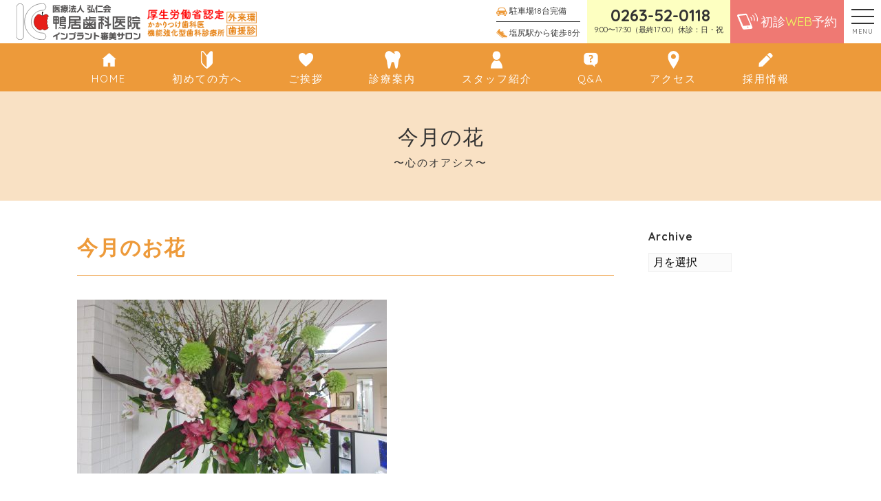

--- FILE ---
content_type: text/html; charset=UTF-8
request_url: https://kamoi8.net/monthly_flowers/40019
body_size: 49301
content:
<!DOCTYPE html><html lang="ja"><head><meta charset="UTF-8"><meta name="viewport" content="width=device-width, initial-scale=1"><meta name="robots" content="index, follow"><link rel="dns-prefetch" href="URL"><meta name="format-detection" content="telephone=no"><title>今月のお花 | 塩尻市で歯医者なら鴨居歯科医院インプラント審美サロン【塩尻・松本市】審美修復、ホワイトニング、矯正歯科</title><meta name="robots" content="max-image-preview:large" /><link rel="canonical" href="https://kamoi8.net/monthly_flowers/40019" /><meta property="og:locale" content="ja_JP" /><meta property="og:site_name" content="塩尻市で歯医者なら鴨居歯科医院インプラント審美サロン【塩尻・松本市】審美修復、ホワイトニング、矯正歯科 | 長野県塩尻市の歯科医院「鴨居歯科医院」インプラント、審美修復、ホワイトニング、矯正治療が得意な歯医者です。一般歯科治療、歯周病治療などの予防歯科（トータルヘルスプログラム）もおすすめしております。" /><meta property="og:type" content="article" /><meta property="og:title" content="今月のお花 | 塩尻市で歯医者なら鴨居歯科医院インプラント審美サロン【塩尻・松本市】審美修復、ホワイトニング、矯正歯科" /><meta property="og:url" content="https://kamoi8.net/monthly_flowers/40019" /><meta property="article:published_time" content="2022-01-19T00:06:50+00:00" /><meta property="article:modified_time" content="2022-01-19T00:06:50+00:00" /><meta name="twitter:card" content="summary" /><meta name="twitter:domain" content="kamoi8.net" /><meta name="twitter:title" content="今月のお花 | 塩尻市で歯医者なら鴨居歯科医院インプラント審美サロン【塩尻・松本市】審美修復、ホワイトニング、矯正歯科" /><meta name="google" content="nositelinkssearchbox" /> <script type="application/ld+json" class="aioseo-schema">{"@context":"https:\/\/schema.org","@graph":[{"@type":"WebSite","@id":"https:\/\/kamoi8.net\/#website","url":"https:\/\/kamoi8.net\/","name":"\u5869\u5c3b\u5e02\u3067\u6b6f\u533b\u8005\u306a\u3089\u9d28\u5c45\u6b6f\u79d1\u533b\u9662\u30a4\u30f3\u30d7\u30e9\u30f3\u30c8\u5be9\u7f8e\u30b5\u30ed\u30f3\u3010\u5869\u5c3b\u30fb\u677e\u672c\u5e02\u3011\u5be9\u7f8e\u4fee\u5fa9\u3001\u30db\u30ef\u30a4\u30c8\u30cb\u30f3\u30b0\u3001\u77ef\u6b63\u6b6f\u79d1","description":"\u9577\u91ce\u770c\u5869\u5c3b\u5e02\u306e\u6b6f\u79d1\u533b\u9662\u300c\u9d28\u5c45\u6b6f\u79d1\u533b\u9662\u300d\u30a4\u30f3\u30d7\u30e9\u30f3\u30c8\u3001\u5be9\u7f8e\u4fee\u5fa9\u3001\u30db\u30ef\u30a4\u30c8\u30cb\u30f3\u30b0\u3001\u77ef\u6b63\u6cbb\u7642\u304c\u5f97\u610f\u306a\u6b6f\u533b\u8005\u3067\u3059\u3002\u4e00\u822c\u6b6f\u79d1\u6cbb\u7642\u3001\u6b6f\u5468\u75c5\u6cbb\u7642\u306a\u3069\u306e\u4e88\u9632\u6b6f\u79d1\uff08\u30c8\u30fc\u30bf\u30eb\u30d8\u30eb\u30b9\u30d7\u30ed\u30b0\u30e9\u30e0\uff09\u3082\u304a\u3059\u3059\u3081\u3057\u3066\u304a\u308a\u307e\u3059\u3002","inLanguage":"ja","publisher":{"@id":"https:\/\/kamoi8.net\/#organization"}},{"@type":"Organization","@id":"https:\/\/kamoi8.net\/#organization","name":"\u5869\u5c3b\u5e02\u3067\u6b6f\u533b\u8005\u306a\u3089\u9d28\u5c45\u6b6f\u79d1\u533b\u9662\u30a4\u30f3\u30d7\u30e9\u30f3\u30c8\u5be9\u7f8e\u30b5\u30ed\u30f3\u3010\u5869\u5c3b\u30fb\u677e\u672c\u5e02\u3011\u5be9\u7f8e\u4fee\u5fa9\u3001\u30db\u30ef\u30a4\u30c8\u30cb\u30f3\u30b0\u3001\u77ef\u6b63\u6b6f\u79d1","url":"https:\/\/kamoi8.net\/"},{"@type":"BreadcrumbList","@id":"https:\/\/kamoi8.net\/monthly_flowers\/40019#breadcrumblist","itemListElement":[{"@type":"ListItem","@id":"https:\/\/kamoi8.net\/#listItem","position":1,"item":{"@type":"WebPage","@id":"https:\/\/kamoi8.net\/","name":"\u30db\u30fc\u30e0","description":"\u9577\u91ce\u770c\u5869\u5c3b\u5e02\u306e\u6b6f\u79d1\u533b\u9662\u300c\u9d28\u5c45\u6b6f\u79d1\u533b\u9662\u300d\u30a4\u30f3\u30d7\u30e9\u30f3\u30c8\u3001\u5be9\u7f8e\u4fee\u5fa9\u3001\u30db\u30ef\u30a4\u30c8\u30cb\u30f3\u30b0\u3001\u77ef\u6b63\u6cbb\u7642\u304c\u5f97\u610f\u306a\u6b6f\u533b\u8005\u3067\u3059\u3002\u4e00\u822c\u6b6f\u79d1\u6cbb\u7642\u3001\u6b6f\u5468\u75c5\u6cbb\u7642\u306a\u3069\u306e\u4e88\u9632\u6b6f\u79d1\uff08\u30c8\u30fc\u30bf\u30eb\u30d8\u30eb\u30b9\u30d7\u30ed\u30b0\u30e9\u30e0\uff09\u3082\u304a\u3059\u3059\u3081\u3057\u3066\u304a\u308a\u307e\u3059\u3002","url":"https:\/\/kamoi8.net\/"}}]},{"@type":"Person","@id":"https:\/\/kamoi8.net\/information\/author\/kamoi-dental#author","url":"https:\/\/kamoi8.net\/information\/author\/kamoi-dental","name":"kamoi-dental","image":{"@type":"ImageObject","@id":"https:\/\/kamoi8.net\/monthly_flowers\/40019#authorImage","url":"https:\/\/secure.gravatar.com\/avatar\/8c54219c63643c53f6157326697bb0ca?s=96&d=mm&r=g","width":96,"height":96,"caption":"kamoi-dental"}},{"@type":"WebPage","@id":"https:\/\/kamoi8.net\/monthly_flowers\/40019#webpage","url":"https:\/\/kamoi8.net\/monthly_flowers\/40019","name":"\u4eca\u6708\u306e\u304a\u82b1 | \u5869\u5c3b\u5e02\u3067\u6b6f\u533b\u8005\u306a\u3089\u9d28\u5c45\u6b6f\u79d1\u533b\u9662\u30a4\u30f3\u30d7\u30e9\u30f3\u30c8\u5be9\u7f8e\u30b5\u30ed\u30f3\u3010\u5869\u5c3b\u30fb\u677e\u672c\u5e02\u3011\u5be9\u7f8e\u4fee\u5fa9\u3001\u30db\u30ef\u30a4\u30c8\u30cb\u30f3\u30b0\u3001\u77ef\u6b63\u6b6f\u79d1","inLanguage":"ja","isPartOf":{"@id":"https:\/\/kamoi8.net\/#website"},"breadcrumb":{"@id":"https:\/\/kamoi8.net\/monthly_flowers\/40019#breadcrumblist"},"author":"https:\/\/kamoi8.net\/information\/author\/kamoi-dental#author","creator":"https:\/\/kamoi8.net\/information\/author\/kamoi-dental#author","datePublished":"2022-01-19T00:06:50+09:00","dateModified":"2022-01-19T00:06:50+09:00"}]}</script> <link rel='dns-prefetch' href='//secure.gravatar.com' /><link rel='dns-prefetch' href='//www.google.com' /><link rel='dns-prefetch' href='//www.googletagmanager.com' /><link rel='dns-prefetch' href='//fonts.googleapis.com' /><link rel='dns-prefetch' href='//use.fontawesome.com' /><link rel='dns-prefetch' href='//s.w.org' /><link rel='dns-prefetch' href='//v0.wordpress.com' /> <script defer src="[data-uri]"></script> <style type="text/css">img.wp-smiley,
img.emoji {
	display: inline !important;
	border: none !important;
	box-shadow: none !important;
	height: 1em !important;
	width: 1em !important;
	margin: 0 .07em !important;
	vertical-align: -0.1em !important;
	background: none !important;
	padding: 0 !important;
}</style><link rel='stylesheet' id='sbi_styles-css'  href='https://kamoi8.net/wp-content/plugins/instagram-feed-pro/css/sbi-styles.min.css?ver=6.3.5' type='text/css' media='all' /><link rel='stylesheet' id='wp-block-library-css'  href='https://kamoi8.net/wp-includes/css/dist/block-library/style.min.css?ver=5.7.14' type='text/css' media='all' /><style id='wp-block-library-inline-css' type='text/css'>.has-text-align-justify{text-align:justify;}</style><link rel='stylesheet' id='wp-components-css'  href='https://kamoi8.net/wp-includes/css/dist/components/style.min.css?ver=5.7.14' type='text/css' media='all' /><link rel='stylesheet' id='wp-block-editor-css'  href='https://kamoi8.net/wp-includes/css/dist/block-editor/style.min.css?ver=5.7.14' type='text/css' media='all' /><link rel='stylesheet' id='wp-nux-css'  href='https://kamoi8.net/wp-includes/css/dist/nux/style.min.css?ver=5.7.14' type='text/css' media='all' /><link rel='stylesheet' id='wp-editor-css'  href='https://kamoi8.net/wp-includes/css/dist/editor/style.min.css?ver=5.7.14' type='text/css' media='all' /><link rel='stylesheet' id='eoffice_block-cgb-style-css-css'  href='https://kamoi8.net/wp-content/cache/autoptimize/autoptimize_single_86f7d5402f3154140e08963ce83d09ac.php' type='text/css' media='all' /><link rel='stylesheet' id='mediaelement-css'  href='https://kamoi8.net/wp-includes/js/mediaelement/mediaelementplayer-legacy.min.css?ver=4.2.16' type='text/css' media='all' /><link rel='stylesheet' id='wp-mediaelement-css'  href='https://kamoi8.net/wp-includes/js/mediaelement/wp-mediaelement.min.css?ver=5.7.14' type='text/css' media='all' /><link rel='stylesheet' id='contact-form-7-css'  href='https://kamoi8.net/wp-content/cache/autoptimize/autoptimize_single_e6fae855021a88a0067fcc58121c594f.php?ver=5.5.2' type='text/css' media='all' /><link rel='stylesheet' id='Quicksand-css'  href='https://fonts.googleapis.com/css?family=Quicksand%3A400%2C700&#038;display=swap&#038;ver=5.7.14' type='text/css' media='all' /><link rel='stylesheet' id='FontAwesome5-css'  href='https://use.fontawesome.com/releases/v5.8.1/css/all.css?ver=5.7.14' type='text/css' media='all' /><link rel='stylesheet' id='style-css'  href='https://kamoi8.net/wp-content/cache/autoptimize/autoptimize_single_b278d53e0f5aac98573428dbd58b6461.php?ver=2026-01-17_151743.' type='text/css' media='all' /><link rel='stylesheet' id='jetpack_css-css'  href='https://kamoi8.net/wp-content/cache/autoptimize/autoptimize_single_2189eac9b41b6c5d7ead7a3cdfd2b848.php?ver=10.3.2' type='text/css' media='all' /> <script defer type='text/javascript' src='https://cdnjs.cloudflare.com/ajax/libs/jquery/3.1.1/jquery.min.js?ver=3.1.1' id='jquery-js'></script>  <script defer type='text/javascript' src='https://www.googletagmanager.com/gtag/js?id=G-428TWPXGN9' id='google_gtagjs-js'></script> <script defer id="google_gtagjs-js-after" src="[data-uri]"></script> <link rel="https://api.w.org/" href="https://kamoi8.net/wp-json/" /><link rel="alternate" type="application/json+oembed" href="https://kamoi8.net/wp-json/oembed/1.0/embed?url=https%3A%2F%2Fkamoi8.net%2Fmonthly_flowers%2F40019" /><link rel="alternate" type="text/xml+oembed" href="https://kamoi8.net/wp-json/oembed/1.0/embed?url=https%3A%2F%2Fkamoi8.net%2Fmonthly_flowers%2F40019&#038;format=xml" /><meta name="generator" content="Site Kit by Google 1.119.0" /><link rel="apple-touch-icon" sizes="180x180" href="/wp-content/uploads/fbrfg/apple-touch-icon.png"><link rel="icon" type="image/png" sizes="32x32" href="/wp-content/uploads/fbrfg/favicon-32x32.png"><link rel="icon" type="image/png" sizes="16x16" href="/wp-content/uploads/fbrfg/favicon-16x16.png"><link rel="manifest" href="/wp-content/uploads/fbrfg/site.webmanifest"><link rel="mask-icon" href="/wp-content/uploads/fbrfg/safari-pinned-tab.svg" color="#5bbad5"><link rel="shortcut icon" href="/wp-content/uploads/fbrfg/favicon.ico"><meta name="msapplication-TileColor" content="#ed9a3a"><meta name="msapplication-config" content="/wp-content/uploads/fbrfg/browserconfig.xml"><meta name="theme-color" content="#ffffff"><style type='text/css'>img#wpstats{display:none}</style> <script defer type="text/javascript" src="//webfonts.sakura.ne.jp/js/sakura.js"></script> <script defer src="https://kit.fontawesome.com/17e866d437.js"></script>  <script defer src="https://www.googletagmanager.com/gtag/js?id=AW-718273304"></script> <script defer src="[data-uri]"></script>  <script defer src="[data-uri]"></script> </head><body id="scroll-top" class="js-fade"><header class="l-header"><div class="l-header__body"><div class="l-header__logo-wrap"> <a href="https://kamoi8.net" class="l-header__logo"> <img src="https://kamoi8.net/wp-content/uploads/2019/07/kamoishika-logo.svg" alt="kamoishika-logo"> </a> <img src="https://kamoi8.net/wp-content/uploads/2019/08/header2.png" alt="header2" class="l-header__bnr"></div><div class="l-header__inner"><div class="l-header__access"> <a href="/access#parking" class="l-header__access-item"> <img src="https://kamoi8.net/wp-content/themes/custom-theme/assets/dist/images/icon-car.svg" alt="icon-car.svg"> 駐車場18台完備 </a> <a href="/access" class="l-header__access-item"> <img src="https://kamoi8.net/wp-content/themes/custom-theme/assets/dist/images/icon-shoe.svg" alt="icon-shoe.svg"> 塩尻駅から徒歩8分 </a></div><div class="p-tel-bnr l-header__tel"> <strong><i class="fas fa-phone-alt"></i>0263-52-0118</strong> <small>9:00〜17:30（最終17:00）休診：日・祝</small></div> <a href="/appointment" class="l-header__contact"> <img src="https://kamoi8.net/wp-content/themes/custom-theme/assets/dist/images/icon-mobile.svg" alt="icon-mobile.svg"> <span class="l-header__contact-inner"> 初診<span class="u-text-yellow">WEB</span>予約 </span> </a></div></div><div class="c-nav-btn js-nav-btn"> <a data-drower data-drower-btn=".c-nav-btn" data-drower-menu=".p-gnav"> <span></span> <span></span> <span></span> <small class="c-nav-btn__text">MENU</small> </a></div><nav class="p-gnav"><div class="p-gnav__btn-wrap"> <a href="/contact" class="c-btn c-btn_center">お問い合わせ</a></div><ul class="p-gnav__body"><li id="menu-item-1109" class="menu-item menu-item-type-post_type menu-item-object-page menu-item-home menu-item-1109"><a href="https://kamoi8.net/"><img src="https://kamoi8.net/wp-content/uploads/2019/07/icon-home.svg" alt="" />HOME</a></li><li id="menu-item-1114" class="p-parent-nav menu-item menu-item-type-post_type menu-item-object-page menu-item-has-children menu-item-1114"><a href="https://kamoi8.net/beginners"><img src="https://kamoi8.net/wp-content/uploads/2019/07/icon-beginners.svg" alt="" />初めての方へ</a><ul class="sub-menu"><li id="menu-item-33198" class="menu-item menu-item-type-post_type menu-item-object-page menu-item-33198"><a href="https://kamoi8.net/beginners">初めての方へ</a></li><li id="menu-item-31117" class="menu-item menu-item-type-post_type menu-item-object-page menu-item-31117"><a href="https://kamoi8.net/beginners/philosophy">基本理念</a></li><li id="menu-item-33073" class="menu-item menu-item-type-post_type menu-item-object-page menu-item-33073"><a href="https://kamoi8.net/beginners/policy">診療ポリシー</a></li><li id="menu-item-31118" class="menu-item menu-item-type-post_type menu-item-object-page menu-item-31118"><a href="https://kamoi8.net/beginners/reason">選ばれる理由</a></li></ul></li><li id="menu-item-35899" class="p-parent-nav menu-item menu-item-type-post_type menu-item-object-page menu-item-has-children menu-item-35899"><a href="https://kamoi8.net/greeting"><img src="https://kamoi8.net/wp-content/uploads/2019/07/icon-heart.svg" alt="" />ご挨拶</a><ul class="sub-menu"><li id="menu-item-1119" class="menu-item menu-item-type-post_type menu-item-object-page menu-item-1119"><a href="https://kamoi8.net/greeting/facility">設備のご案内</a></li><li id="menu-item-1118" class="menu-item menu-item-type-post_type menu-item-object-page menu-item-1118"><a href="https://kamoi8.net/greeting/tour">医院ツアー</a></li><li id="menu-item-1116" class="menu-item menu-item-type-post_type menu-item-object-page menu-item-1116"><a href="https://kamoi8.net/greeting/media">メディア掲載情報</a></li></ul></li><li id="menu-item-1120" class="p-parent-nav menu-item menu-item-type-post_type menu-item-object-page menu-item-has-children menu-item-1120"><a href="https://kamoi8.net/treatments"><img src="https://kamoi8.net/wp-content/uploads/2019/08/tooth-1.svg" alt="" />診療案内</a><ul class="sub-menu"><li id="menu-item-33200" class="menu-item menu-item-type-post_type menu-item-object-page menu-item-33200"><a href="https://kamoi8.net/treatments">診療案内</a></li><li id="menu-item-1121" class="menu-item menu-item-type-post_type menu-item-object-page menu-item-1121"><a href="https://kamoi8.net/treatments/implants">インプラント</a></li><li id="menu-item-1128" class="menu-item menu-item-type-post_type menu-item-object-page menu-item-1128"><a href="https://kamoi8.net/treatments/filling-teeth">審美歯科</a></li><li id="menu-item-1123" class="menu-item menu-item-type-post_type menu-item-object-page menu-item-1123"><a href="https://kamoi8.net/treatments/white-teeth">ホワイトニング</a></li><li id="menu-item-1124" class="menu-item menu-item-type-post_type menu-item-object-page menu-item-1124"><a href="https://kamoi8.net/treatments/braces">矯正歯科</a></li><li id="menu-item-1125" class="menu-item menu-item-type-post_type menu-item-object-page menu-item-1125"><a href="https://kamoi8.net/treatments/cavity">予防歯科</a></li><li id="menu-item-32159" class="menu-item menu-item-type-post_type menu-item-object-page menu-item-32159"><a href="https://kamoi8.net/recruit-info"><img src="https://kamoi8.net/wp-content/uploads/2019/08/pen-1.svg" alt="" />採用情報</a></li><li id="menu-item-1126" class="menu-item menu-item-type-post_type menu-item-object-page menu-item-1126"><a href="https://kamoi8.net/treatments/price">料金表</a></li><li id="menu-item-31158" class="menu-item menu-item-type-post_type_archive menu-item-object-cases menu-item-31158"><a href="https://kamoi8.net/cases">症例集</a></li></ul></li><li id="menu-item-1130" class="menu-item menu-item-type-post_type_archive menu-item-object-staff menu-item-1130"><a href="https://kamoi8.net/staff"><img src="https://kamoi8.net/wp-content/uploads/2019/07/icon-staff.svg" alt="" />スタッフ紹介</a></li><li id="menu-item-30921" class="menu-item menu-item-type-post_type menu-item-object-page menu-item-30921"><a href="https://kamoi8.net/question"><img src="https://kamoi8.net/wp-content/uploads/2019/07/icon-qa.svg" alt="" />Q&#038;A</a></li><li id="menu-item-1111" class="menu-item menu-item-type-post_type menu-item-object-page menu-item-1111"><a href="https://kamoi8.net/access"><img src="https://kamoi8.net/wp-content/uploads/2019/07/icon-map-pin.svg" alt="" />アクセス</a></li><li id="menu-item-1112" class="menu-item menu-item-type-post_type menu-item-object-page menu-item-1112"><a href="https://kamoi8.net/contact">お問い合わせ</a></li><li id="menu-item-32173" class="menu-item menu-item-type-custom menu-item-object-custom menu-item-32173"><a href="https://kamoi8.net/information">かもしか通信</a></li><li id="menu-item-1132" class="menu-item menu-item-type-post_type_archive menu-item-object-monthly_flowers menu-item-1132"><a href="https://kamoi8.net/monthly_flowers">今月のお花</a></li><li id="menu-item-32089" class="menu-item menu-item-type-post_type menu-item-object-page menu-item-32089"><a href="https://kamoi8.net/links">リンク集</a></li></ul></nav><nav class="p-icon-nav"><ul class="p-icon-nav__body"><li id="menu-item-146" class="menu-item menu-item-type-post_type menu-item-object-page menu-item-home menu-item-146"><a href="https://kamoi8.net/"><img src="https://kamoi8.net/wp-content/uploads/2019/07/icon-home.svg" alt="" />HOME</a></li><li id="menu-item-896" class="menu-item menu-item-type-post_type menu-item-object-page menu-item-896"><a href="https://kamoi8.net/beginners"><img src="https://kamoi8.net/wp-content/uploads/2019/07/icon-beginners.svg" alt="" />初めての方へ</a></li><li id="menu-item-35930" class="menu-item menu-item-type-post_type menu-item-object-page menu-item-35930"><a href="https://kamoi8.net/greeting"><img src="https://kamoi8.net/wp-content/uploads/2019/07/icon-heart.svg" alt="" />ご挨拶</a></li><li id="menu-item-899" class="menu-item menu-item-type-post_type menu-item-object-page menu-item-899"><a href="https://kamoi8.net/treatments"><img src="https://kamoi8.net/wp-content/uploads/2019/08/tooth-1.svg" alt="" />診療案内</a></li><li id="menu-item-900" class="menu-item menu-item-type-post_type_archive menu-item-object-staff menu-item-900"><a href="https://kamoi8.net/staff"><img src="https://kamoi8.net/wp-content/uploads/2019/07/icon-staff.svg" alt="" />スタッフ紹介</a></li><li id="menu-item-898" class="menu-item menu-item-type-post_type menu-item-object-page menu-item-898"><a href="https://kamoi8.net/question"><img src="https://kamoi8.net/wp-content/uploads/2019/07/icon-qa.svg" alt="" />Q&#038;A</a></li><li id="menu-item-895" class="menu-item menu-item-type-post_type menu-item-object-page menu-item-895"><a href="https://kamoi8.net/access"><img src="https://kamoi8.net/wp-content/uploads/2019/07/icon-map-pin.svg" alt="" />アクセス</a></li><li id="menu-item-32530" class="menu-item menu-item-type-post_type menu-item-object-page menu-item-32530"><a href="https://kamoi8.net/recruit-info"><img src="https://kamoi8.net/wp-content/uploads/2019/08/pen-1.svg" alt="" />採用情報</a></li></ul></nav><div class="p-fix-nav js-fix-nav"><nav class="p-icon-nav"><ul class="p-icon-nav__body"><li class="menu-item menu-item-type-post_type menu-item-object-page menu-item-home menu-item-146"><a href="https://kamoi8.net/"><img src="https://kamoi8.net/wp-content/uploads/2019/07/icon-home.svg" alt="" />HOME</a></li><li class="menu-item menu-item-type-post_type menu-item-object-page menu-item-896"><a href="https://kamoi8.net/beginners"><img src="https://kamoi8.net/wp-content/uploads/2019/07/icon-beginners.svg" alt="" />初めての方へ</a></li><li class="menu-item menu-item-type-post_type menu-item-object-page menu-item-35930"><a href="https://kamoi8.net/greeting"><img src="https://kamoi8.net/wp-content/uploads/2019/07/icon-heart.svg" alt="" />ご挨拶</a></li><li class="menu-item menu-item-type-post_type menu-item-object-page menu-item-899"><a href="https://kamoi8.net/treatments"><img src="https://kamoi8.net/wp-content/uploads/2019/08/tooth-1.svg" alt="" />診療案内</a></li><li class="menu-item menu-item-type-post_type_archive menu-item-object-staff menu-item-900"><a href="https://kamoi8.net/staff"><img src="https://kamoi8.net/wp-content/uploads/2019/07/icon-staff.svg" alt="" />スタッフ紹介</a></li><li class="menu-item menu-item-type-post_type menu-item-object-page menu-item-898"><a href="https://kamoi8.net/question"><img src="https://kamoi8.net/wp-content/uploads/2019/07/icon-qa.svg" alt="" />Q&#038;A</a></li><li class="menu-item menu-item-type-post_type menu-item-object-page menu-item-895"><a href="https://kamoi8.net/access"><img src="https://kamoi8.net/wp-content/uploads/2019/07/icon-map-pin.svg" alt="" />アクセス</a></li><li class="menu-item menu-item-type-post_type menu-item-object-page menu-item-32530"><a href="https://kamoi8.net/recruit-info"><img src="https://kamoi8.net/wp-content/uploads/2019/08/pen-1.svg" alt="" />採用情報</a></li></ul></nav> <a href="/contact" class="p-tel-bnr"> ご予約&お問い合せ <strong><i class="fas fa-phone-alt"></i>0263-52-0118</strong> </a></div><div class="p-side-fix"> <a href="/appointment" class="p-side-fix__btn"> <img src="https://kamoi8.net/wp-content/themes/custom-theme/assets/dist/images/icon-mobile.svg" alt="icon-mobile.svg"> 初診<span class="u-text-yellow p-side-fix__eng">WEB</span>予約 <i class="fas fa-chevron-circle-right"></i> </a> <a href="/contact" class="p-side-fix__btn"> <i class="far fa-envelope"></i>お問い合わせ <i class="fas fa-chevron-circle-right"></i> </a></div></header><main><header class="c-page-header"><h1 class="c-page-header__title"> 今月の花 <small>〜心のオアシス〜</small></h1></header><article class="c-container"><div class="c-row"><div class="c-grid c-grid_loose"><section class="c-grid__u c-grid__u_large_3of4 js-fade-up"><header class="c-post-header"><h2 class="c-post-header__title">今月のお花</h2><hr></header><p><img loading="lazy" class="alignnone size-medium wp-image-40020" src="https://kamoi8.net/wp-content/uploads/2022/01/IMG_0002-450x253.jpg" alt="" width="450" height="253" srcset="https://kamoi8.net/wp-content/uploads/2022/01/IMG_0002-450x253.jpg 450w, https://kamoi8.net/wp-content/uploads/2022/01/IMG_0002-850x478.jpg 850w, https://kamoi8.net/wp-content/uploads/2022/01/IMG_0002-768x432.jpg 768w, https://kamoi8.net/wp-content/uploads/2022/01/IMG_0002-1536x863.jpg 1536w, https://kamoi8.net/wp-content/uploads/2022/01/IMG_0002-2048x1151.jpg 2048w" sizes="(max-width: 450px) 100vw, 450px" /></p><nav class="c-post-nav js-fade"><div class="c-container"><div class="c-post-nav__prev"><a href="https://kamoi8.net/monthly_flowers/40120" rel="next"><i class="fas fa-chevron-left"></i>前の記事へ</a></div> <a href="https://kamoi8.net/monthly_flowers" class="c-post-nav__top-blog"> <i class="fas fa-list-ul"></i> </a><div class="c-post-nav__next"><a href="https://kamoi8.net/monthly_flowers/39959" rel="prev">次の記事へ<i class="fas fa-chevron-right"></i></a></div></div></nav></section><section class="c-grid__u c-grid__u_large_1of4"><div class="l-sidebar"><div class="l-sidebar__item"><h3 class="l-sidebar__topic">Archive</h3> <select name="archive-dropdown" onchange="document.location.href=this.options[this.selectedIndex].value;" class="l-sidebar__month"><option value="">月を選択</option><option value='https://kamoi8.net/monthly_flowers/2025/05'> 2025年5月 &nbsp;(1)</option><option value='https://kamoi8.net/monthly_flowers/2025/04'> 2025年4月 &nbsp;(1)</option><option value='https://kamoi8.net/monthly_flowers/2025/01'> 2025年1月 &nbsp;(2)</option><option value='https://kamoi8.net/monthly_flowers/2024/12'> 2024年12月 &nbsp;(2)</option><option value='https://kamoi8.net/monthly_flowers/2024/11'> 2024年11月 &nbsp;(2)</option><option value='https://kamoi8.net/monthly_flowers/2024/10'> 2024年10月 &nbsp;(1)</option><option value='https://kamoi8.net/monthly_flowers/2024/08'> 2024年8月 &nbsp;(1)</option><option value='https://kamoi8.net/monthly_flowers/2024/06'> 2024年6月 &nbsp;(1)</option><option value='https://kamoi8.net/monthly_flowers/2024/05'> 2024年5月 &nbsp;(2)</option><option value='https://kamoi8.net/monthly_flowers/2024/03'> 2024年3月 &nbsp;(2)</option><option value='https://kamoi8.net/monthly_flowers/2024/02'> 2024年2月 &nbsp;(1)</option><option value='https://kamoi8.net/monthly_flowers/2024/01'> 2024年1月 &nbsp;(2)</option><option value='https://kamoi8.net/monthly_flowers/2023/12'> 2023年12月 &nbsp;(5)</option><option value='https://kamoi8.net/monthly_flowers/2023/11'> 2023年11月 &nbsp;(7)</option><option value='https://kamoi8.net/monthly_flowers/2022/11'> 2022年11月 &nbsp;(4)</option><option value='https://kamoi8.net/monthly_flowers/2022/09'> 2022年9月 &nbsp;(10)</option><option value='https://kamoi8.net/monthly_flowers/2022/08'> 2022年8月 &nbsp;(13)</option><option value='https://kamoi8.net/monthly_flowers/2022/07'> 2022年7月 &nbsp;(1)</option><option value='https://kamoi8.net/monthly_flowers/2022/05'> 2022年5月 &nbsp;(2)</option><option value='https://kamoi8.net/monthly_flowers/2022/04'> 2022年4月 &nbsp;(2)</option><option value='https://kamoi8.net/monthly_flowers/2022/03'> 2022年3月 &nbsp;(2)</option><option value='https://kamoi8.net/monthly_flowers/2022/02'> 2022年2月 &nbsp;(1)</option><option value='https://kamoi8.net/monthly_flowers/2022/01'> 2022年1月 &nbsp;(2)</option><option value='https://kamoi8.net/monthly_flowers/2021/12'> 2021年12月 &nbsp;(1)</option><option value='https://kamoi8.net/monthly_flowers/2021/11'> 2021年11月 &nbsp;(2)</option><option value='https://kamoi8.net/monthly_flowers/2021/10'> 2021年10月 &nbsp;(1)</option><option value='https://kamoi8.net/monthly_flowers/2021/09'> 2021年9月 &nbsp;(1)</option><option value='https://kamoi8.net/monthly_flowers/2021/08'> 2021年8月 &nbsp;(2)</option><option value='https://kamoi8.net/monthly_flowers/2021/06'> 2021年6月 &nbsp;(2)</option><option value='https://kamoi8.net/monthly_flowers/2021/05'> 2021年5月 &nbsp;(1)</option><option value='https://kamoi8.net/monthly_flowers/2021/04'> 2021年4月 &nbsp;(1)</option><option value='https://kamoi8.net/monthly_flowers/2021/03'> 2021年3月 &nbsp;(1)</option><option value='https://kamoi8.net/monthly_flowers/2021/02'> 2021年2月 &nbsp;(1)</option><option value='https://kamoi8.net/monthly_flowers/2021/01'> 2021年1月 &nbsp;(2)</option><option value='https://kamoi8.net/monthly_flowers/2020/12'> 2020年12月 &nbsp;(2)</option><option value='https://kamoi8.net/monthly_flowers/2020/11'> 2020年11月 &nbsp;(2)</option><option value='https://kamoi8.net/monthly_flowers/2020/10'> 2020年10月 &nbsp;(1)</option><option value='https://kamoi8.net/monthly_flowers/2020/09'> 2020年9月 &nbsp;(2)</option><option value='https://kamoi8.net/monthly_flowers/2020/08'> 2020年8月 &nbsp;(2)</option><option value='https://kamoi8.net/monthly_flowers/2020/07'> 2020年7月 &nbsp;(1)</option><option value='https://kamoi8.net/monthly_flowers/2020/06'> 2020年6月 &nbsp;(1)</option><option value='https://kamoi8.net/monthly_flowers/2020/03'> 2020年3月 &nbsp;(2)</option><option value='https://kamoi8.net/monthly_flowers/2020/02'> 2020年2月 &nbsp;(3)</option><option value='https://kamoi8.net/monthly_flowers/2020/01'> 2020年1月 &nbsp;(6)</option><option value='https://kamoi8.net/monthly_flowers/2019/12'> 2019年12月 &nbsp;(1)</option><option value='https://kamoi8.net/monthly_flowers/2019/11'> 2019年11月 &nbsp;(1)</option><option value='https://kamoi8.net/monthly_flowers/2019/10'> 2019年10月 &nbsp;(1)</option><option value='https://kamoi8.net/monthly_flowers/2019/07'> 2019年7月 &nbsp;(1)</option><option value='https://kamoi8.net/monthly_flowers/2019/06'> 2019年6月 &nbsp;(2)</option><option value='https://kamoi8.net/monthly_flowers/2019/05'> 2019年5月 &nbsp;(1)</option><option value='https://kamoi8.net/monthly_flowers/2019/04'> 2019年4月 &nbsp;(2)</option><option value='https://kamoi8.net/monthly_flowers/2019/03'> 2019年3月 &nbsp;(2)</option><option value='https://kamoi8.net/monthly_flowers/2019/02'> 2019年2月 &nbsp;(1)</option><option value='https://kamoi8.net/monthly_flowers/2019/01'> 2019年1月 &nbsp;(2)</option><option value='https://kamoi8.net/monthly_flowers/2018/12'> 2018年12月 &nbsp;(1)</option><option value='https://kamoi8.net/monthly_flowers/2018/11'> 2018年11月 &nbsp;(2)</option><option value='https://kamoi8.net/monthly_flowers/2018/10'> 2018年10月 &nbsp;(1)</option><option value='https://kamoi8.net/monthly_flowers/2018/09'> 2018年9月 &nbsp;(2)</option><option value='https://kamoi8.net/monthly_flowers/2018/08'> 2018年8月 &nbsp;(2)</option><option value='https://kamoi8.net/monthly_flowers/2018/07'> 2018年7月 &nbsp;(2)</option><option value='https://kamoi8.net/monthly_flowers/2018/06'> 2018年6月 &nbsp;(2)</option><option value='https://kamoi8.net/monthly_flowers/2018/05'> 2018年5月 &nbsp;(4)</option><option value='https://kamoi8.net/monthly_flowers/2018/04'> 2018年4月 &nbsp;(2)</option><option value='https://kamoi8.net/monthly_flowers/2018/03'> 2018年3月 &nbsp;(2)</option><option value='https://kamoi8.net/monthly_flowers/2018/02'> 2018年2月 &nbsp;(3)</option><option value='https://kamoi8.net/monthly_flowers/2017/12'> 2017年12月 &nbsp;(1)</option><option value='https://kamoi8.net/monthly_flowers/2017/11'> 2017年11月 &nbsp;(2)</option><option value='https://kamoi8.net/monthly_flowers/2017/09'> 2017年9月 &nbsp;(4)</option><option value='https://kamoi8.net/monthly_flowers/2017/06'> 2017年6月 &nbsp;(4)</option><option value='https://kamoi8.net/monthly_flowers/2017/05'> 2017年5月 &nbsp;(3)</option><option value='https://kamoi8.net/monthly_flowers/2017/04'> 2017年4月 &nbsp;(3)</option><option value='https://kamoi8.net/monthly_flowers/2017/03'> 2017年3月 &nbsp;(2)</option><option value='https://kamoi8.net/monthly_flowers/2017/02'> 2017年2月 &nbsp;(2)</option><option value='https://kamoi8.net/monthly_flowers/2017/01'> 2017年1月 &nbsp;(2)</option><option value='https://kamoi8.net/monthly_flowers/2016/12'> 2016年12月 &nbsp;(1)</option><option value='https://kamoi8.net/monthly_flowers/2016/11'> 2016年11月 &nbsp;(2)</option><option value='https://kamoi8.net/monthly_flowers/2016/10'> 2016年10月 &nbsp;(1)</option><option value='https://kamoi8.net/monthly_flowers/2016/09'> 2016年9月 &nbsp;(3)</option><option value='https://kamoi8.net/monthly_flowers/2016/08'> 2016年8月 &nbsp;(1)</option><option value='https://kamoi8.net/monthly_flowers/2016/07'> 2016年7月 &nbsp;(1)</option><option value='https://kamoi8.net/monthly_flowers/2016/06'> 2016年6月 &nbsp;(2)</option><option value='https://kamoi8.net/monthly_flowers/2016/05'> 2016年5月 &nbsp;(1)</option><option value='https://kamoi8.net/monthly_flowers/2016/04'> 2016年4月 &nbsp;(2)</option><option value='https://kamoi8.net/monthly_flowers/2016/03'> 2016年3月 &nbsp;(1)</option><option value='https://kamoi8.net/monthly_flowers/2016/02'> 2016年2月 &nbsp;(3)</option><option value='https://kamoi8.net/monthly_flowers/2016/01'> 2016年1月 &nbsp;(2)</option><option value='https://kamoi8.net/monthly_flowers/2015/12'> 2015年12月 &nbsp;(1)</option><option value='https://kamoi8.net/monthly_flowers/2015/11'> 2015年11月 &nbsp;(3)</option><option value='https://kamoi8.net/monthly_flowers/2015/10'> 2015年10月 &nbsp;(1)</option><option value='https://kamoi8.net/monthly_flowers/2015/09'> 2015年9月 &nbsp;(2)</option><option value='https://kamoi8.net/monthly_flowers/2015/08'> 2015年8月 &nbsp;(2)</option><option value='https://kamoi8.net/monthly_flowers/2015/07'> 2015年7月 &nbsp;(2)</option><option value='https://kamoi8.net/monthly_flowers/2015/06'> 2015年6月 &nbsp;(2)</option><option value='https://kamoi8.net/monthly_flowers/2015/05'> 2015年5月 &nbsp;(2)</option><option value='https://kamoi8.net/monthly_flowers/2012/01'> 2012年1月 &nbsp;(1)</option><option value='https://kamoi8.net/monthly_flowers/2011/10'> 2011年10月 &nbsp;(1)</option><option value='https://kamoi8.net/monthly_flowers/2011/09'> 2011年9月 &nbsp;(1)</option><option value='https://kamoi8.net/monthly_flowers/2011/08'> 2011年8月 &nbsp;(1)</option><option value='https://kamoi8.net/monthly_flowers/2011/07'> 2011年7月 &nbsp;(2)</option><option value='https://kamoi8.net/monthly_flowers/2011/06'> 2011年6月 &nbsp;(2)</option><option value='https://kamoi8.net/monthly_flowers/2011/05'> 2011年5月 &nbsp;(3)</option><option value='https://kamoi8.net/monthly_flowers/2011/04'> 2011年4月 &nbsp;(2)</option><option value='https://kamoi8.net/monthly_flowers/2011/03'> 2011年3月 &nbsp;(1)</option><option value='https://kamoi8.net/monthly_flowers/2011/01'> 2011年1月 &nbsp;(3)</option><option value='https://kamoi8.net/monthly_flowers/2010/12'> 2010年12月 &nbsp;(1)</option><option value='https://kamoi8.net/monthly_flowers/2010/11'> 2010年11月 &nbsp;(4)</option><option value='https://kamoi8.net/monthly_flowers/2010/10'> 2010年10月 &nbsp;(2)</option><option value='https://kamoi8.net/monthly_flowers/2010/09'> 2010年9月 &nbsp;(3)</option><option value='https://kamoi8.net/monthly_flowers/2010/08'> 2010年8月 &nbsp;(2)</option><option value='https://kamoi8.net/monthly_flowers/2010/07'> 2010年7月 &nbsp;(1)</option><option value='https://kamoi8.net/monthly_flowers/2010/06'> 2010年6月 &nbsp;(3)</option><option value='https://kamoi8.net/monthly_flowers/2010/05'> 2010年5月 &nbsp;(2)</option><option value='https://kamoi8.net/monthly_flowers/2010/04'> 2010年4月 &nbsp;(2)</option><option value='https://kamoi8.net/monthly_flowers/2010/03'> 2010年3月 &nbsp;(3)</option><option value='https://kamoi8.net/monthly_flowers/2010/02'> 2010年2月 &nbsp;(1)</option><option value='https://kamoi8.net/monthly_flowers/2010/01'> 2010年1月 &nbsp;(3)</option><option value='https://kamoi8.net/monthly_flowers/2009/12'> 2009年12月 &nbsp;(1)</option><option value='https://kamoi8.net/monthly_flowers/2009/11'> 2009年11月 &nbsp;(2)</option><option value='https://kamoi8.net/monthly_flowers/2009/10'> 2009年10月 &nbsp;(1)</option><option value='https://kamoi8.net/monthly_flowers/2009/09'> 2009年9月 &nbsp;(2)</option><option value='https://kamoi8.net/monthly_flowers/2009/08'> 2009年8月 &nbsp;(1)</option><option value='https://kamoi8.net/monthly_flowers/2009/07'> 2009年7月 &nbsp;(4)</option><option value='https://kamoi8.net/monthly_flowers/2009/06'> 2009年6月 &nbsp;(1)</option><option value='https://kamoi8.net/monthly_flowers/2009/05'> 2009年5月 &nbsp;(2)</option><option value='https://kamoi8.net/monthly_flowers/2009/04'> 2009年4月 &nbsp;(2)</option><option value='https://kamoi8.net/monthly_flowers/2009/03'> 2009年3月 &nbsp;(2)</option><option value='https://kamoi8.net/monthly_flowers/2009/02'> 2009年2月 &nbsp;(1)</option><option value='https://kamoi8.net/monthly_flowers/2009/01'> 2009年1月 &nbsp;(2)</option><option value='https://kamoi8.net/monthly_flowers/2008/12'> 2008年12月 &nbsp;(1)</option><option value='https://kamoi8.net/monthly_flowers/2008/11'> 2008年11月 &nbsp;(3)</option><option value='https://kamoi8.net/monthly_flowers/2008/10'> 2008年10月 &nbsp;(3)</option><option value='https://kamoi8.net/monthly_flowers/2008/09'> 2008年9月 &nbsp;(3)</option><option value='https://kamoi8.net/monthly_flowers/2008/08'> 2008年8月 &nbsp;(1)</option><option value='https://kamoi8.net/monthly_flowers/2008/07'> 2008年7月 &nbsp;(3)</option><option value='https://kamoi8.net/monthly_flowers/2008/06'> 2008年6月 &nbsp;(3)</option><option value='https://kamoi8.net/monthly_flowers/2008/05'> 2008年5月 &nbsp;(2)</option><option value='https://kamoi8.net/monthly_flowers/2008/04'> 2008年4月 &nbsp;(2)</option><option value='https://kamoi8.net/monthly_flowers/2008/03'> 2008年3月 &nbsp;(3)</option><option value='https://kamoi8.net/monthly_flowers/2008/02'> 2008年2月 &nbsp;(2)</option><option value='https://kamoi8.net/monthly_flowers/2008/01'> 2008年1月 &nbsp;(3)</option><option value='https://kamoi8.net/monthly_flowers/2007/12'> 2007年12月 &nbsp;(2)</option><option value='https://kamoi8.net/monthly_flowers/2007/11'> 2007年11月 &nbsp;(2)</option><option value='https://kamoi8.net/monthly_flowers/2007/10'> 2007年10月 &nbsp;(4)</option><option value='https://kamoi8.net/monthly_flowers/2007/09'> 2007年9月 &nbsp;(2)</option><option value='https://kamoi8.net/monthly_flowers/2007/08'> 2007年8月 &nbsp;(3)</option><option value='https://kamoi8.net/monthly_flowers/2007/07'> 2007年7月 &nbsp;(5)</option><option value='https://kamoi8.net/monthly_flowers/2007/06'> 2007年6月 &nbsp;(4)</option><option value='https://kamoi8.net/monthly_flowers/2007/05'> 2007年5月 &nbsp;(4)</option><option value='https://kamoi8.net/monthly_flowers/2007/04'> 2007年4月 &nbsp;(4)</option><option value='https://kamoi8.net/monthly_flowers/2007/03'> 2007年3月 &nbsp;(3)</option><option value='https://kamoi8.net/monthly_flowers/2007/02'> 2007年2月 &nbsp;(2)</option> </select></div></div></section></div></div></article><div class="breadcrumbs c-breadcrumbs"><div class="c-container"> <span property="itemListElement" typeof="ListItem"><a property="item" typeof="WebPage" title="Go to 塩尻市で歯医者なら鴨居歯科医院インプラント審美サロン【塩尻・松本市】審美修復、ホワイトニング、矯正歯科." href="https://kamoi8.net" class="home"><span property="name">HOME</span></a><meta property="position" content="1"></span> &gt; <span property="itemListElement" typeof="ListItem"><a property="item" typeof="WebPage" title="今月の花へ移動する" href="https://kamoi8.net/monthly_flowers" class="archive post-monthly_flowers-archive" ><span property="name">今月の花</span></a><meta property="position" content="2"></span> &gt; <span property="itemListElement" typeof="ListItem"><span property="name" class="post post-monthly_flowers current-item">今月のお花</span><meta property="url" content="https://kamoi8.net/monthly_flowers/40019"><meta property="position" content="3"></span></div></div></main> <a href="#scroll-top" class="c-scroll-top"> <i class="fas fa-chevron-up"></i> </a><section class="p-prefooter c-band c-band_white"><nav class="p-fnav"><ul class="p-fnav__body"><li id="menu-item-152" class="menu-item menu-item-type-post_type menu-item-object-page menu-item-home menu-item-152"><a href="https://kamoi8.net/">HOME</a></li><li id="menu-item-871" class="menu-item menu-item-type-post_type menu-item-object-page menu-item-871"><a href="https://kamoi8.net/beginners">初めての方へ</a></li><li id="menu-item-872" class="menu-item menu-item-type-post_type menu-item-object-page menu-item-872"><a href="https://kamoi8.net/?page_id=853">院長挨拶</a></li><li id="menu-item-873" class="menu-item menu-item-type-post_type menu-item-object-page menu-item-873"><a href="https://kamoi8.net/treatments">診療案内</a></li><li id="menu-item-879" class="menu-item menu-item-type-post_type_archive menu-item-object-staff menu-item-879"><a href="https://kamoi8.net/staff">スタッフ紹介</a></li><li id="menu-item-886" class="menu-item menu-item-type-post_type menu-item-object-page menu-item-886"><a href="https://kamoi8.net/question">Q&#038;A</a></li><li id="menu-item-887" class="menu-item menu-item-type-post_type menu-item-object-page menu-item-887"><a href="https://kamoi8.net/access">アクセス</a></li><li id="menu-item-32585" class="menu-item menu-item-type-post_type menu-item-object-page menu-item-32585"><a href="https://kamoi8.net/recruit-info">採用情報</a></li></ul></nav><div class="c-container"><div class="c-row"> <a href="https://kamoi8.net" class="p-prefooter__logo"> <img src="https://kamoi8.net/wp-content/uploads/2019/07/kamoishika-logo.svg" alt="kamoishika-logo"> </a><div class="p-prefooter__text-wrap"> <address> <a href="https://goo.gl/maps/6w52hkff1xXkqdDK8" target="__blank">〒399-0736  長野県塩尻市大門一番町16-14 </a> </address><p class="p-prefooter__contact-number"> <a href="tel:0263520118"> <i class="fas fa-phone-square fa-flip-horizontal"></i> 0263-52-0118 </a> <i class="fas fa-fax"></i> 0263-54-2121</p><p class="p-prefooter__time">9:00〜17:30（最終17:00）休診：日・祝</p></div></div></div></section><footer class="l-footer c-band"><div class="c-container"><nav class="p-claims"><ul class="p-claims__nav"><li id="menu-item-157" class="menu-item menu-item-type-post_type menu-item-object-page menu-item-157"><a href="https://kamoi8.net/disclaimer">免責事項</a></li><li id="menu-item-158" class="menu-item menu-item-type-post_type menu-item-object-page menu-item-158"><a href="https://kamoi8.net/privacy-policy">個人情報取り扱い</a></li><li id="menu-item-156" class="menu-item menu-item-type-post_type menu-item-object-page menu-item-156"><a href="https://kamoi8.net/site-map">サイトマップ</a></li></ul><p class="p-claims__copyright"> <i class="far fa-copyright"></i> 2019 KAMOI dental clinic. All Right Reserved.<br> <a href="http://www.matsumoto-web.jp" target="__blank">powerd by e-office</a></p></nav></div></footer>  <script defer src="[data-uri]"></script> <script defer type='text/javascript' src='https://kamoi8.net/wp-includes/js/dist/vendor/wp-polyfill.min.js?ver=7.4.4' id='wp-polyfill-js'></script> <script defer type='text/javascript' id='wp-polyfill-js-after'>( 'fetch' in window ) || document.write( '<script defer src="https://kamoi8.net/wp-includes/js/dist/vendor/wp-polyfill-fetch.min.js?ver=3.0.0"></scr' + 'ipt>' );( document.contains ) || document.write( '<script defer src="https://kamoi8.net/wp-includes/js/dist/vendor/wp-polyfill-node-contains.min.js?ver=3.42.0"></scr' + 'ipt>' );( window.DOMRect ) || document.write( '<script defer src="https://kamoi8.net/wp-includes/js/dist/vendor/wp-polyfill-dom-rect.min.js?ver=3.42.0"></scr' + 'ipt>' );( window.URL && window.URL.prototype && window.URLSearchParams ) || document.write( '<script defer src="https://kamoi8.net/wp-includes/js/dist/vendor/wp-polyfill-url.min.js?ver=3.6.4"></scr' + 'ipt>' );( window.FormData && window.FormData.prototype.keys ) || document.write( '<script defer src="https://kamoi8.net/wp-includes/js/dist/vendor/wp-polyfill-formdata.min.js?ver=3.0.12"></scr' + 'ipt>' );( Element.prototype.matches && Element.prototype.closest ) || document.write( '<script defer src="https://kamoi8.net/wp-includes/js/dist/vendor/wp-polyfill-element-closest.min.js?ver=2.0.2"></scr' + 'ipt>' );( 'objectFit' in document.documentElement.style ) || document.write( '<script defer src="https://kamoi8.net/wp-includes/js/dist/vendor/wp-polyfill-object-fit.min.js?ver=2.3.4"></scr' + 'ipt>' );</script> <script defer id="contact-form-7-js-extra" src="[data-uri]"></script> <script defer type='text/javascript' src='https://kamoi8.net/wp-content/cache/autoptimize/autoptimize_single_862c82d8373e4d69aa5af6c994389bda.php?ver=5.5.2' id='contact-form-7-js'></script> <script defer type='text/javascript' src='https://kamoi8.net/wp-content/cache/autoptimize/autoptimize_single_f08e0f54a1ed7cc62e1ac0b6665f4bbb.php?ver=5.7.14' id='all-js'></script> <script defer type='text/javascript' src='https://www.google.com/recaptcha/api.js?render=6LdenWEpAAAAADBTbBJ8pr1ZDOT-2MteZkLhbhZw&#038;ver=3.0' id='google-recaptcha-js'></script> <script defer id="wpcf7-recaptcha-js-extra" src="[data-uri]"></script> <script defer type='text/javascript' src='https://kamoi8.net/wp-content/cache/autoptimize/autoptimize_single_ec0187677793456f98473f49d9e9b95f.php?ver=5.5.2' id='wpcf7-recaptcha-js'></script> <script defer type='text/javascript' src='https://kamoi8.net/wp-includes/js/wp-embed.min.js?ver=5.7.14' id='wp-embed-js'></script> <script src='https://stats.wp.com/e-202603.js' defer></script> <script>_stq = window._stq || [];
	_stq.push([ 'view', {v:'ext',j:'1:10.3.2',blog:'166313077',post:'40019',tz:'9',srv:'kamoi8.net'} ]);
	_stq.push([ 'clickTrackerInit', '166313077', '40019' ]);</script> </body></html>

--- FILE ---
content_type: text/html; charset=utf-8
request_url: https://www.google.com/recaptcha/api2/anchor?ar=1&k=6LdenWEpAAAAADBTbBJ8pr1ZDOT-2MteZkLhbhZw&co=aHR0cHM6Ly9rYW1vaTgubmV0OjQ0Mw..&hl=en&v=PoyoqOPhxBO7pBk68S4YbpHZ&size=invisible&anchor-ms=20000&execute-ms=30000&cb=te9tb512rlsh
body_size: 48588
content:
<!DOCTYPE HTML><html dir="ltr" lang="en"><head><meta http-equiv="Content-Type" content="text/html; charset=UTF-8">
<meta http-equiv="X-UA-Compatible" content="IE=edge">
<title>reCAPTCHA</title>
<style type="text/css">
/* cyrillic-ext */
@font-face {
  font-family: 'Roboto';
  font-style: normal;
  font-weight: 400;
  font-stretch: 100%;
  src: url(//fonts.gstatic.com/s/roboto/v48/KFO7CnqEu92Fr1ME7kSn66aGLdTylUAMa3GUBHMdazTgWw.woff2) format('woff2');
  unicode-range: U+0460-052F, U+1C80-1C8A, U+20B4, U+2DE0-2DFF, U+A640-A69F, U+FE2E-FE2F;
}
/* cyrillic */
@font-face {
  font-family: 'Roboto';
  font-style: normal;
  font-weight: 400;
  font-stretch: 100%;
  src: url(//fonts.gstatic.com/s/roboto/v48/KFO7CnqEu92Fr1ME7kSn66aGLdTylUAMa3iUBHMdazTgWw.woff2) format('woff2');
  unicode-range: U+0301, U+0400-045F, U+0490-0491, U+04B0-04B1, U+2116;
}
/* greek-ext */
@font-face {
  font-family: 'Roboto';
  font-style: normal;
  font-weight: 400;
  font-stretch: 100%;
  src: url(//fonts.gstatic.com/s/roboto/v48/KFO7CnqEu92Fr1ME7kSn66aGLdTylUAMa3CUBHMdazTgWw.woff2) format('woff2');
  unicode-range: U+1F00-1FFF;
}
/* greek */
@font-face {
  font-family: 'Roboto';
  font-style: normal;
  font-weight: 400;
  font-stretch: 100%;
  src: url(//fonts.gstatic.com/s/roboto/v48/KFO7CnqEu92Fr1ME7kSn66aGLdTylUAMa3-UBHMdazTgWw.woff2) format('woff2');
  unicode-range: U+0370-0377, U+037A-037F, U+0384-038A, U+038C, U+038E-03A1, U+03A3-03FF;
}
/* math */
@font-face {
  font-family: 'Roboto';
  font-style: normal;
  font-weight: 400;
  font-stretch: 100%;
  src: url(//fonts.gstatic.com/s/roboto/v48/KFO7CnqEu92Fr1ME7kSn66aGLdTylUAMawCUBHMdazTgWw.woff2) format('woff2');
  unicode-range: U+0302-0303, U+0305, U+0307-0308, U+0310, U+0312, U+0315, U+031A, U+0326-0327, U+032C, U+032F-0330, U+0332-0333, U+0338, U+033A, U+0346, U+034D, U+0391-03A1, U+03A3-03A9, U+03B1-03C9, U+03D1, U+03D5-03D6, U+03F0-03F1, U+03F4-03F5, U+2016-2017, U+2034-2038, U+203C, U+2040, U+2043, U+2047, U+2050, U+2057, U+205F, U+2070-2071, U+2074-208E, U+2090-209C, U+20D0-20DC, U+20E1, U+20E5-20EF, U+2100-2112, U+2114-2115, U+2117-2121, U+2123-214F, U+2190, U+2192, U+2194-21AE, U+21B0-21E5, U+21F1-21F2, U+21F4-2211, U+2213-2214, U+2216-22FF, U+2308-230B, U+2310, U+2319, U+231C-2321, U+2336-237A, U+237C, U+2395, U+239B-23B7, U+23D0, U+23DC-23E1, U+2474-2475, U+25AF, U+25B3, U+25B7, U+25BD, U+25C1, U+25CA, U+25CC, U+25FB, U+266D-266F, U+27C0-27FF, U+2900-2AFF, U+2B0E-2B11, U+2B30-2B4C, U+2BFE, U+3030, U+FF5B, U+FF5D, U+1D400-1D7FF, U+1EE00-1EEFF;
}
/* symbols */
@font-face {
  font-family: 'Roboto';
  font-style: normal;
  font-weight: 400;
  font-stretch: 100%;
  src: url(//fonts.gstatic.com/s/roboto/v48/KFO7CnqEu92Fr1ME7kSn66aGLdTylUAMaxKUBHMdazTgWw.woff2) format('woff2');
  unicode-range: U+0001-000C, U+000E-001F, U+007F-009F, U+20DD-20E0, U+20E2-20E4, U+2150-218F, U+2190, U+2192, U+2194-2199, U+21AF, U+21E6-21F0, U+21F3, U+2218-2219, U+2299, U+22C4-22C6, U+2300-243F, U+2440-244A, U+2460-24FF, U+25A0-27BF, U+2800-28FF, U+2921-2922, U+2981, U+29BF, U+29EB, U+2B00-2BFF, U+4DC0-4DFF, U+FFF9-FFFB, U+10140-1018E, U+10190-1019C, U+101A0, U+101D0-101FD, U+102E0-102FB, U+10E60-10E7E, U+1D2C0-1D2D3, U+1D2E0-1D37F, U+1F000-1F0FF, U+1F100-1F1AD, U+1F1E6-1F1FF, U+1F30D-1F30F, U+1F315, U+1F31C, U+1F31E, U+1F320-1F32C, U+1F336, U+1F378, U+1F37D, U+1F382, U+1F393-1F39F, U+1F3A7-1F3A8, U+1F3AC-1F3AF, U+1F3C2, U+1F3C4-1F3C6, U+1F3CA-1F3CE, U+1F3D4-1F3E0, U+1F3ED, U+1F3F1-1F3F3, U+1F3F5-1F3F7, U+1F408, U+1F415, U+1F41F, U+1F426, U+1F43F, U+1F441-1F442, U+1F444, U+1F446-1F449, U+1F44C-1F44E, U+1F453, U+1F46A, U+1F47D, U+1F4A3, U+1F4B0, U+1F4B3, U+1F4B9, U+1F4BB, U+1F4BF, U+1F4C8-1F4CB, U+1F4D6, U+1F4DA, U+1F4DF, U+1F4E3-1F4E6, U+1F4EA-1F4ED, U+1F4F7, U+1F4F9-1F4FB, U+1F4FD-1F4FE, U+1F503, U+1F507-1F50B, U+1F50D, U+1F512-1F513, U+1F53E-1F54A, U+1F54F-1F5FA, U+1F610, U+1F650-1F67F, U+1F687, U+1F68D, U+1F691, U+1F694, U+1F698, U+1F6AD, U+1F6B2, U+1F6B9-1F6BA, U+1F6BC, U+1F6C6-1F6CF, U+1F6D3-1F6D7, U+1F6E0-1F6EA, U+1F6F0-1F6F3, U+1F6F7-1F6FC, U+1F700-1F7FF, U+1F800-1F80B, U+1F810-1F847, U+1F850-1F859, U+1F860-1F887, U+1F890-1F8AD, U+1F8B0-1F8BB, U+1F8C0-1F8C1, U+1F900-1F90B, U+1F93B, U+1F946, U+1F984, U+1F996, U+1F9E9, U+1FA00-1FA6F, U+1FA70-1FA7C, U+1FA80-1FA89, U+1FA8F-1FAC6, U+1FACE-1FADC, U+1FADF-1FAE9, U+1FAF0-1FAF8, U+1FB00-1FBFF;
}
/* vietnamese */
@font-face {
  font-family: 'Roboto';
  font-style: normal;
  font-weight: 400;
  font-stretch: 100%;
  src: url(//fonts.gstatic.com/s/roboto/v48/KFO7CnqEu92Fr1ME7kSn66aGLdTylUAMa3OUBHMdazTgWw.woff2) format('woff2');
  unicode-range: U+0102-0103, U+0110-0111, U+0128-0129, U+0168-0169, U+01A0-01A1, U+01AF-01B0, U+0300-0301, U+0303-0304, U+0308-0309, U+0323, U+0329, U+1EA0-1EF9, U+20AB;
}
/* latin-ext */
@font-face {
  font-family: 'Roboto';
  font-style: normal;
  font-weight: 400;
  font-stretch: 100%;
  src: url(//fonts.gstatic.com/s/roboto/v48/KFO7CnqEu92Fr1ME7kSn66aGLdTylUAMa3KUBHMdazTgWw.woff2) format('woff2');
  unicode-range: U+0100-02BA, U+02BD-02C5, U+02C7-02CC, U+02CE-02D7, U+02DD-02FF, U+0304, U+0308, U+0329, U+1D00-1DBF, U+1E00-1E9F, U+1EF2-1EFF, U+2020, U+20A0-20AB, U+20AD-20C0, U+2113, U+2C60-2C7F, U+A720-A7FF;
}
/* latin */
@font-face {
  font-family: 'Roboto';
  font-style: normal;
  font-weight: 400;
  font-stretch: 100%;
  src: url(//fonts.gstatic.com/s/roboto/v48/KFO7CnqEu92Fr1ME7kSn66aGLdTylUAMa3yUBHMdazQ.woff2) format('woff2');
  unicode-range: U+0000-00FF, U+0131, U+0152-0153, U+02BB-02BC, U+02C6, U+02DA, U+02DC, U+0304, U+0308, U+0329, U+2000-206F, U+20AC, U+2122, U+2191, U+2193, U+2212, U+2215, U+FEFF, U+FFFD;
}
/* cyrillic-ext */
@font-face {
  font-family: 'Roboto';
  font-style: normal;
  font-weight: 500;
  font-stretch: 100%;
  src: url(//fonts.gstatic.com/s/roboto/v48/KFO7CnqEu92Fr1ME7kSn66aGLdTylUAMa3GUBHMdazTgWw.woff2) format('woff2');
  unicode-range: U+0460-052F, U+1C80-1C8A, U+20B4, U+2DE0-2DFF, U+A640-A69F, U+FE2E-FE2F;
}
/* cyrillic */
@font-face {
  font-family: 'Roboto';
  font-style: normal;
  font-weight: 500;
  font-stretch: 100%;
  src: url(//fonts.gstatic.com/s/roboto/v48/KFO7CnqEu92Fr1ME7kSn66aGLdTylUAMa3iUBHMdazTgWw.woff2) format('woff2');
  unicode-range: U+0301, U+0400-045F, U+0490-0491, U+04B0-04B1, U+2116;
}
/* greek-ext */
@font-face {
  font-family: 'Roboto';
  font-style: normal;
  font-weight: 500;
  font-stretch: 100%;
  src: url(//fonts.gstatic.com/s/roboto/v48/KFO7CnqEu92Fr1ME7kSn66aGLdTylUAMa3CUBHMdazTgWw.woff2) format('woff2');
  unicode-range: U+1F00-1FFF;
}
/* greek */
@font-face {
  font-family: 'Roboto';
  font-style: normal;
  font-weight: 500;
  font-stretch: 100%;
  src: url(//fonts.gstatic.com/s/roboto/v48/KFO7CnqEu92Fr1ME7kSn66aGLdTylUAMa3-UBHMdazTgWw.woff2) format('woff2');
  unicode-range: U+0370-0377, U+037A-037F, U+0384-038A, U+038C, U+038E-03A1, U+03A3-03FF;
}
/* math */
@font-face {
  font-family: 'Roboto';
  font-style: normal;
  font-weight: 500;
  font-stretch: 100%;
  src: url(//fonts.gstatic.com/s/roboto/v48/KFO7CnqEu92Fr1ME7kSn66aGLdTylUAMawCUBHMdazTgWw.woff2) format('woff2');
  unicode-range: U+0302-0303, U+0305, U+0307-0308, U+0310, U+0312, U+0315, U+031A, U+0326-0327, U+032C, U+032F-0330, U+0332-0333, U+0338, U+033A, U+0346, U+034D, U+0391-03A1, U+03A3-03A9, U+03B1-03C9, U+03D1, U+03D5-03D6, U+03F0-03F1, U+03F4-03F5, U+2016-2017, U+2034-2038, U+203C, U+2040, U+2043, U+2047, U+2050, U+2057, U+205F, U+2070-2071, U+2074-208E, U+2090-209C, U+20D0-20DC, U+20E1, U+20E5-20EF, U+2100-2112, U+2114-2115, U+2117-2121, U+2123-214F, U+2190, U+2192, U+2194-21AE, U+21B0-21E5, U+21F1-21F2, U+21F4-2211, U+2213-2214, U+2216-22FF, U+2308-230B, U+2310, U+2319, U+231C-2321, U+2336-237A, U+237C, U+2395, U+239B-23B7, U+23D0, U+23DC-23E1, U+2474-2475, U+25AF, U+25B3, U+25B7, U+25BD, U+25C1, U+25CA, U+25CC, U+25FB, U+266D-266F, U+27C0-27FF, U+2900-2AFF, U+2B0E-2B11, U+2B30-2B4C, U+2BFE, U+3030, U+FF5B, U+FF5D, U+1D400-1D7FF, U+1EE00-1EEFF;
}
/* symbols */
@font-face {
  font-family: 'Roboto';
  font-style: normal;
  font-weight: 500;
  font-stretch: 100%;
  src: url(//fonts.gstatic.com/s/roboto/v48/KFO7CnqEu92Fr1ME7kSn66aGLdTylUAMaxKUBHMdazTgWw.woff2) format('woff2');
  unicode-range: U+0001-000C, U+000E-001F, U+007F-009F, U+20DD-20E0, U+20E2-20E4, U+2150-218F, U+2190, U+2192, U+2194-2199, U+21AF, U+21E6-21F0, U+21F3, U+2218-2219, U+2299, U+22C4-22C6, U+2300-243F, U+2440-244A, U+2460-24FF, U+25A0-27BF, U+2800-28FF, U+2921-2922, U+2981, U+29BF, U+29EB, U+2B00-2BFF, U+4DC0-4DFF, U+FFF9-FFFB, U+10140-1018E, U+10190-1019C, U+101A0, U+101D0-101FD, U+102E0-102FB, U+10E60-10E7E, U+1D2C0-1D2D3, U+1D2E0-1D37F, U+1F000-1F0FF, U+1F100-1F1AD, U+1F1E6-1F1FF, U+1F30D-1F30F, U+1F315, U+1F31C, U+1F31E, U+1F320-1F32C, U+1F336, U+1F378, U+1F37D, U+1F382, U+1F393-1F39F, U+1F3A7-1F3A8, U+1F3AC-1F3AF, U+1F3C2, U+1F3C4-1F3C6, U+1F3CA-1F3CE, U+1F3D4-1F3E0, U+1F3ED, U+1F3F1-1F3F3, U+1F3F5-1F3F7, U+1F408, U+1F415, U+1F41F, U+1F426, U+1F43F, U+1F441-1F442, U+1F444, U+1F446-1F449, U+1F44C-1F44E, U+1F453, U+1F46A, U+1F47D, U+1F4A3, U+1F4B0, U+1F4B3, U+1F4B9, U+1F4BB, U+1F4BF, U+1F4C8-1F4CB, U+1F4D6, U+1F4DA, U+1F4DF, U+1F4E3-1F4E6, U+1F4EA-1F4ED, U+1F4F7, U+1F4F9-1F4FB, U+1F4FD-1F4FE, U+1F503, U+1F507-1F50B, U+1F50D, U+1F512-1F513, U+1F53E-1F54A, U+1F54F-1F5FA, U+1F610, U+1F650-1F67F, U+1F687, U+1F68D, U+1F691, U+1F694, U+1F698, U+1F6AD, U+1F6B2, U+1F6B9-1F6BA, U+1F6BC, U+1F6C6-1F6CF, U+1F6D3-1F6D7, U+1F6E0-1F6EA, U+1F6F0-1F6F3, U+1F6F7-1F6FC, U+1F700-1F7FF, U+1F800-1F80B, U+1F810-1F847, U+1F850-1F859, U+1F860-1F887, U+1F890-1F8AD, U+1F8B0-1F8BB, U+1F8C0-1F8C1, U+1F900-1F90B, U+1F93B, U+1F946, U+1F984, U+1F996, U+1F9E9, U+1FA00-1FA6F, U+1FA70-1FA7C, U+1FA80-1FA89, U+1FA8F-1FAC6, U+1FACE-1FADC, U+1FADF-1FAE9, U+1FAF0-1FAF8, U+1FB00-1FBFF;
}
/* vietnamese */
@font-face {
  font-family: 'Roboto';
  font-style: normal;
  font-weight: 500;
  font-stretch: 100%;
  src: url(//fonts.gstatic.com/s/roboto/v48/KFO7CnqEu92Fr1ME7kSn66aGLdTylUAMa3OUBHMdazTgWw.woff2) format('woff2');
  unicode-range: U+0102-0103, U+0110-0111, U+0128-0129, U+0168-0169, U+01A0-01A1, U+01AF-01B0, U+0300-0301, U+0303-0304, U+0308-0309, U+0323, U+0329, U+1EA0-1EF9, U+20AB;
}
/* latin-ext */
@font-face {
  font-family: 'Roboto';
  font-style: normal;
  font-weight: 500;
  font-stretch: 100%;
  src: url(//fonts.gstatic.com/s/roboto/v48/KFO7CnqEu92Fr1ME7kSn66aGLdTylUAMa3KUBHMdazTgWw.woff2) format('woff2');
  unicode-range: U+0100-02BA, U+02BD-02C5, U+02C7-02CC, U+02CE-02D7, U+02DD-02FF, U+0304, U+0308, U+0329, U+1D00-1DBF, U+1E00-1E9F, U+1EF2-1EFF, U+2020, U+20A0-20AB, U+20AD-20C0, U+2113, U+2C60-2C7F, U+A720-A7FF;
}
/* latin */
@font-face {
  font-family: 'Roboto';
  font-style: normal;
  font-weight: 500;
  font-stretch: 100%;
  src: url(//fonts.gstatic.com/s/roboto/v48/KFO7CnqEu92Fr1ME7kSn66aGLdTylUAMa3yUBHMdazQ.woff2) format('woff2');
  unicode-range: U+0000-00FF, U+0131, U+0152-0153, U+02BB-02BC, U+02C6, U+02DA, U+02DC, U+0304, U+0308, U+0329, U+2000-206F, U+20AC, U+2122, U+2191, U+2193, U+2212, U+2215, U+FEFF, U+FFFD;
}
/* cyrillic-ext */
@font-face {
  font-family: 'Roboto';
  font-style: normal;
  font-weight: 900;
  font-stretch: 100%;
  src: url(//fonts.gstatic.com/s/roboto/v48/KFO7CnqEu92Fr1ME7kSn66aGLdTylUAMa3GUBHMdazTgWw.woff2) format('woff2');
  unicode-range: U+0460-052F, U+1C80-1C8A, U+20B4, U+2DE0-2DFF, U+A640-A69F, U+FE2E-FE2F;
}
/* cyrillic */
@font-face {
  font-family: 'Roboto';
  font-style: normal;
  font-weight: 900;
  font-stretch: 100%;
  src: url(//fonts.gstatic.com/s/roboto/v48/KFO7CnqEu92Fr1ME7kSn66aGLdTylUAMa3iUBHMdazTgWw.woff2) format('woff2');
  unicode-range: U+0301, U+0400-045F, U+0490-0491, U+04B0-04B1, U+2116;
}
/* greek-ext */
@font-face {
  font-family: 'Roboto';
  font-style: normal;
  font-weight: 900;
  font-stretch: 100%;
  src: url(//fonts.gstatic.com/s/roboto/v48/KFO7CnqEu92Fr1ME7kSn66aGLdTylUAMa3CUBHMdazTgWw.woff2) format('woff2');
  unicode-range: U+1F00-1FFF;
}
/* greek */
@font-face {
  font-family: 'Roboto';
  font-style: normal;
  font-weight: 900;
  font-stretch: 100%;
  src: url(//fonts.gstatic.com/s/roboto/v48/KFO7CnqEu92Fr1ME7kSn66aGLdTylUAMa3-UBHMdazTgWw.woff2) format('woff2');
  unicode-range: U+0370-0377, U+037A-037F, U+0384-038A, U+038C, U+038E-03A1, U+03A3-03FF;
}
/* math */
@font-face {
  font-family: 'Roboto';
  font-style: normal;
  font-weight: 900;
  font-stretch: 100%;
  src: url(//fonts.gstatic.com/s/roboto/v48/KFO7CnqEu92Fr1ME7kSn66aGLdTylUAMawCUBHMdazTgWw.woff2) format('woff2');
  unicode-range: U+0302-0303, U+0305, U+0307-0308, U+0310, U+0312, U+0315, U+031A, U+0326-0327, U+032C, U+032F-0330, U+0332-0333, U+0338, U+033A, U+0346, U+034D, U+0391-03A1, U+03A3-03A9, U+03B1-03C9, U+03D1, U+03D5-03D6, U+03F0-03F1, U+03F4-03F5, U+2016-2017, U+2034-2038, U+203C, U+2040, U+2043, U+2047, U+2050, U+2057, U+205F, U+2070-2071, U+2074-208E, U+2090-209C, U+20D0-20DC, U+20E1, U+20E5-20EF, U+2100-2112, U+2114-2115, U+2117-2121, U+2123-214F, U+2190, U+2192, U+2194-21AE, U+21B0-21E5, U+21F1-21F2, U+21F4-2211, U+2213-2214, U+2216-22FF, U+2308-230B, U+2310, U+2319, U+231C-2321, U+2336-237A, U+237C, U+2395, U+239B-23B7, U+23D0, U+23DC-23E1, U+2474-2475, U+25AF, U+25B3, U+25B7, U+25BD, U+25C1, U+25CA, U+25CC, U+25FB, U+266D-266F, U+27C0-27FF, U+2900-2AFF, U+2B0E-2B11, U+2B30-2B4C, U+2BFE, U+3030, U+FF5B, U+FF5D, U+1D400-1D7FF, U+1EE00-1EEFF;
}
/* symbols */
@font-face {
  font-family: 'Roboto';
  font-style: normal;
  font-weight: 900;
  font-stretch: 100%;
  src: url(//fonts.gstatic.com/s/roboto/v48/KFO7CnqEu92Fr1ME7kSn66aGLdTylUAMaxKUBHMdazTgWw.woff2) format('woff2');
  unicode-range: U+0001-000C, U+000E-001F, U+007F-009F, U+20DD-20E0, U+20E2-20E4, U+2150-218F, U+2190, U+2192, U+2194-2199, U+21AF, U+21E6-21F0, U+21F3, U+2218-2219, U+2299, U+22C4-22C6, U+2300-243F, U+2440-244A, U+2460-24FF, U+25A0-27BF, U+2800-28FF, U+2921-2922, U+2981, U+29BF, U+29EB, U+2B00-2BFF, U+4DC0-4DFF, U+FFF9-FFFB, U+10140-1018E, U+10190-1019C, U+101A0, U+101D0-101FD, U+102E0-102FB, U+10E60-10E7E, U+1D2C0-1D2D3, U+1D2E0-1D37F, U+1F000-1F0FF, U+1F100-1F1AD, U+1F1E6-1F1FF, U+1F30D-1F30F, U+1F315, U+1F31C, U+1F31E, U+1F320-1F32C, U+1F336, U+1F378, U+1F37D, U+1F382, U+1F393-1F39F, U+1F3A7-1F3A8, U+1F3AC-1F3AF, U+1F3C2, U+1F3C4-1F3C6, U+1F3CA-1F3CE, U+1F3D4-1F3E0, U+1F3ED, U+1F3F1-1F3F3, U+1F3F5-1F3F7, U+1F408, U+1F415, U+1F41F, U+1F426, U+1F43F, U+1F441-1F442, U+1F444, U+1F446-1F449, U+1F44C-1F44E, U+1F453, U+1F46A, U+1F47D, U+1F4A3, U+1F4B0, U+1F4B3, U+1F4B9, U+1F4BB, U+1F4BF, U+1F4C8-1F4CB, U+1F4D6, U+1F4DA, U+1F4DF, U+1F4E3-1F4E6, U+1F4EA-1F4ED, U+1F4F7, U+1F4F9-1F4FB, U+1F4FD-1F4FE, U+1F503, U+1F507-1F50B, U+1F50D, U+1F512-1F513, U+1F53E-1F54A, U+1F54F-1F5FA, U+1F610, U+1F650-1F67F, U+1F687, U+1F68D, U+1F691, U+1F694, U+1F698, U+1F6AD, U+1F6B2, U+1F6B9-1F6BA, U+1F6BC, U+1F6C6-1F6CF, U+1F6D3-1F6D7, U+1F6E0-1F6EA, U+1F6F0-1F6F3, U+1F6F7-1F6FC, U+1F700-1F7FF, U+1F800-1F80B, U+1F810-1F847, U+1F850-1F859, U+1F860-1F887, U+1F890-1F8AD, U+1F8B0-1F8BB, U+1F8C0-1F8C1, U+1F900-1F90B, U+1F93B, U+1F946, U+1F984, U+1F996, U+1F9E9, U+1FA00-1FA6F, U+1FA70-1FA7C, U+1FA80-1FA89, U+1FA8F-1FAC6, U+1FACE-1FADC, U+1FADF-1FAE9, U+1FAF0-1FAF8, U+1FB00-1FBFF;
}
/* vietnamese */
@font-face {
  font-family: 'Roboto';
  font-style: normal;
  font-weight: 900;
  font-stretch: 100%;
  src: url(//fonts.gstatic.com/s/roboto/v48/KFO7CnqEu92Fr1ME7kSn66aGLdTylUAMa3OUBHMdazTgWw.woff2) format('woff2');
  unicode-range: U+0102-0103, U+0110-0111, U+0128-0129, U+0168-0169, U+01A0-01A1, U+01AF-01B0, U+0300-0301, U+0303-0304, U+0308-0309, U+0323, U+0329, U+1EA0-1EF9, U+20AB;
}
/* latin-ext */
@font-face {
  font-family: 'Roboto';
  font-style: normal;
  font-weight: 900;
  font-stretch: 100%;
  src: url(//fonts.gstatic.com/s/roboto/v48/KFO7CnqEu92Fr1ME7kSn66aGLdTylUAMa3KUBHMdazTgWw.woff2) format('woff2');
  unicode-range: U+0100-02BA, U+02BD-02C5, U+02C7-02CC, U+02CE-02D7, U+02DD-02FF, U+0304, U+0308, U+0329, U+1D00-1DBF, U+1E00-1E9F, U+1EF2-1EFF, U+2020, U+20A0-20AB, U+20AD-20C0, U+2113, U+2C60-2C7F, U+A720-A7FF;
}
/* latin */
@font-face {
  font-family: 'Roboto';
  font-style: normal;
  font-weight: 900;
  font-stretch: 100%;
  src: url(//fonts.gstatic.com/s/roboto/v48/KFO7CnqEu92Fr1ME7kSn66aGLdTylUAMa3yUBHMdazQ.woff2) format('woff2');
  unicode-range: U+0000-00FF, U+0131, U+0152-0153, U+02BB-02BC, U+02C6, U+02DA, U+02DC, U+0304, U+0308, U+0329, U+2000-206F, U+20AC, U+2122, U+2191, U+2193, U+2212, U+2215, U+FEFF, U+FFFD;
}

</style>
<link rel="stylesheet" type="text/css" href="https://www.gstatic.com/recaptcha/releases/PoyoqOPhxBO7pBk68S4YbpHZ/styles__ltr.css">
<script nonce="HDivFXEfgg0zQukkzy6S4Q" type="text/javascript">window['__recaptcha_api'] = 'https://www.google.com/recaptcha/api2/';</script>
<script type="text/javascript" src="https://www.gstatic.com/recaptcha/releases/PoyoqOPhxBO7pBk68S4YbpHZ/recaptcha__en.js" nonce="HDivFXEfgg0zQukkzy6S4Q">
      
    </script></head>
<body><div id="rc-anchor-alert" class="rc-anchor-alert"></div>
<input type="hidden" id="recaptcha-token" value="[base64]">
<script type="text/javascript" nonce="HDivFXEfgg0zQukkzy6S4Q">
      recaptcha.anchor.Main.init("[\x22ainput\x22,[\x22bgdata\x22,\x22\x22,\[base64]/[base64]/[base64]/[base64]/[base64]/[base64]/KGcoTywyNTMsTy5PKSxVRyhPLEMpKTpnKE8sMjUzLEMpLE8pKSxsKSksTykpfSxieT1mdW5jdGlvbihDLE8sdSxsKXtmb3IobD0odT1SKEMpLDApO08+MDtPLS0pbD1sPDw4fFooQyk7ZyhDLHUsbCl9LFVHPWZ1bmN0aW9uKEMsTyl7Qy5pLmxlbmd0aD4xMDQ/[base64]/[base64]/[base64]/[base64]/[base64]/[base64]/[base64]\\u003d\x22,\[base64]\\u003d\\u003d\x22,\[base64]/CicKZDMOowpLDpMOFfsKdw7Y5NsKfwrIMwrPCo8K2SG1jwqMzw5FAwpUKw6vDg8KeT8K2wr9sZQDCmkcbw4AuWQMKwpQ9w6XDpMOewqjDkcKQw6oZwoBTNU/DuMKCwrfDjHzClMOCbMKSw6vCl8KTScKZKcOQTCTDj8KxVXrDpcKvDMOVTHXCt8O0YsOow4hbYsKDw6fCp09lwqk0UQ8CwpDDo2PDjcOJwrjDvMKRHzhbw6TDmMOmwofCvHXCiy9Ewrt5ccO/YsO3wonCj8KKwrfCskXCtMOEccKgKcK7wrDDgGt8VVh7fsKYbsKIPcKVwrnCjMO2w58ew65mw4fCiQc+wq/CkEvDs3vCgE7CgWQ7w7PDs8KMIcKUwo1VdxcDwpvClsO0FGnCg2BxwqcCw6dwMsKBdHQEU8K6EmHDlhRIwooTwoPDl8ONbcKVMMOAwrt5w4bChMKlb8KjUsKwQ8KbNFoqwqzCocKcJTnClV/DrMKPSUANTTQEDTjCgsOjNsOnw6NKHsK1w6pYF1/CrD3Co0DCkWDCvcOfQgnDssO+D8Kfw68rRcKwLiDCjMKUOCk5RMKsAT5ww4ROWMKAcRbDvsOqwqTCqA11VsK1dwszwpoVw6/ChMOSCsK4UMOuw7ZEwpzDhcKxw7vDtU4hH8O4wq9UwqHDpFAQw53Dmx7CpMKbwo4AwqvDhQfDkjt/w5ZUdMKzw77Cgl3DjMKqwpLDp8OHw7s2G8OewocBBcKlXsKlSMKUwq3DjRZ6w6FaTF8lLlwnQRHDncKhISTDhsOqasOTw6zCnxLDqsK1bh8ePcO4TwcXU8OIOA/Dig8hCcKlw53CvsKfLFjDk2XDoMOXwr7CqcK3ccKmw5jCug/CscK1w71owqQQDQDDoxsFwrNfwr9eLn1wwqTCn8KPB8OaWnfDilEjwqHDvcOfw5LDgGlYw6fDq8KTQsKeSj5DZCTDsWcCQMKuwr3DsUIIKEhZSx3Cm2/DtgABwo8mL1XChCjDu2J/[base64]/CgCXCocKpWk5UwrJZwrVew5fCv8OBR3g9w7zCicKTwpDDqMOIwpbDvcO3Q27CqyVPBsKywq3DgGwnwpVvTUXCphtbw7rDgMKqOzzCq8KPTMOyw7/CrjQ4PcOiwo/DuQR4HMO8w7Euw7Zjw5TDmy/DhxgtTsKOw4I/[base64]/Dg11LMy/Cql4pPcKsw545wr7CqTJYwonDrAfDu8O5wrzDmsOjw4vClsKOwoxvbMKBGwnDtMOAPsOzTcK0wooxw7jDgFwLwoDDtFhDw6vDoXVSUCvDnWHDtsKQwp7DgMOdw6NsKn54w5/CqsKhXMK5w5hZwrfCkcOjw6LDgMO3NsOnw4XDjkYnw48NXxEfw6stXcO0AThLw5gUwqLCrDssw7rCh8OXAi4kehrDlzTDi8Olw5fCiMK2wr9FG0Npwo/DpnnCmsKJWEVNwoPCnMKuw4sfLmlIw6PDiXvCnMKqwo4JbsKsXsKMwpzCsnbDlMOjwrdDw4Y3XMKtwpsKQ8OKw4PDqsKFw5DCr1zDvcOBwoxKwokTwqFKe8OEw7BNwrLCkTlOA0fDtsKEw5k4ayAew4LDhRnCmsK7wocpw7DDsD7Dqz9/R23Dt0rDmEh1NVzDuHbCjMObwqTCjcKTwqckfsOlVcODw47DlgDCu1HCnTTDgAjCuVvCscOMwqB4wqJwwrd2Ri/CncKdwp7DuMKgw6PCvXzDmMKbwqNNIg1uwpgiw4MSSRnCisO9w7Qkw69/MwnDiMKIT8K+dH4BwqxyP2fDhMOewp7DrsObdETCnh/[base64]/wofCtQXCmcKzwpVnIMKLWVV1wp/CrcKADMKVcXFTUMOWw5JbT8K2UsKbw4khDQQ6SMOXNsKNwphVBsOXfMONw4h6w7DDsi3DmsO8w7zCgVrDtsOHMm/Ci8KUKcKAJ8OSw6/DhylSJMKbwovDs8K5OcOUw7kVw6HCnz4yw6YyS8KEwqbCucOee8OHZUrCkUUSXwFEZA/CvjDChcKZYlIwwpnDmlZgwpTDl8Kkw43CpcOtCEbCjjrDjSXDlVRmEcO1EkEPwoLCnMOiDcOzJk8lYcKYw5M/[base64]/CuMO8w77DiMK+VcOUwpbCmSrDsB4vYUDCjiQxd2ZNwpnCucOwe8K4w6guw5zCrlLCjsOXPUTClcOCwpDChWMpw41gwrLCvGzDiMOcwqwEwrsjCR3CkBTCtsKfw40Uw5nChcKhwo7CqsKYLihiwpjCgjJPKkHCjcKYP8ObBMKPwpdXasK6CcOXwoNTM1xdQgZYwq7Dr3/CnVQ6EMK7QlnDjMKwCGXCgsKbD8OKw6N6DEHCowhQLTvDpEwzwohswrPDl28Aw6Q2JcK9cnA8A8Ojw4QWwpR8dR9oIMOWw4sTZMOsf8KFa8OLeDjDpsOgw6FZw6nDkcOZw6nDkMOfUznDisK2N8OmH8KjH3HDsD7DrsOuw7/[base64]/w4rCojLCh8KvTg/DqzfDmcOPwo9nwpFNSjzCmsKbPwJgbF1hCRvDs2pqw7XDocOlJsKedcKhRWIBw7okwpPDicKJwrBEPsOFwo8YVcOrw448w6sxIz0Xw5rClcKowp3CvcKiRsOdw7w/[base64]/DkClhbsKlTAfDlMKPwoslw4rDgcOGPMKtTB3DnS/CmEdjw7/[base64]/DmsKMTHjCrhMGw7wrCjZ0GRRywq3DhMKFw6bCocKNw7jDp3PCnHRmMMOWwr9xZ8K/NHHCv1ZUwq3CkMOMwqfDpsKXwqvCkx3ClAbCq8OJwpUxwoDCh8O1S29NbsKZw6PDt3LDkiHCjx/[base64]/aULCpsKXwoPDi2tMwqEVEkQEIh95w7N+Ix4dw5pyw5gaIBxrw7HDssKmw7bDl8KVw5E2EMOEw6HDh8K8OETDnGHCqsOyP8ObfMOJw4jDi8KDWABub2vCkFgOCcO/[base64]/DvXvCosKBw6/[base64]/[base64]/CkAtjRm4Rw7rCm0cnSMOWwoxXwpzDrwwWw4DCng92YcOCXcKLKsOdCsOYNxrDrDNHw4jClzzDmxJRRsKNw7cGwpTDhcO/ecORCV7Di8OuSMOQc8Klw7fDgsOrKFRTe8Oow4HCl33CjWAiwrIoDsKWwpLCpMK/[base64]/wpglU8KSw4zDscOiMMKoFRPCsxrCi8K2woRVwqNmw5Qow6PCqgTCrHPCvT7DtSjDnsKPCMOkwrfDtsK1wobDlsOwwq3Di1x1dsOgdWrCrRtow6HDr3p1w4A/JWjCvgXCrHvCn8OYZsO4KMKZRsOAa0dWHFRowq9bFMOAw63DoFw/w7U0w4/DmsKLOsKYw5Z0w5TDnQ/CgDcdEF/DhErCthEaw7ZkwrZdRHnCi8OMw73CpsKvw6I3w5jDu8Oaw6RlwrsgVMO/JcOWFsKtVcONw6PCvcKUw7TDisKTEkM9LTJTwrHDtMKmJQ/Cl1JLV8Ogf8OXwqfCsMKSPsKMWcKqw5PDusOPwrLDsMOLOi9tw41gwo0wCMO8LsOkQMOow4hFNcK9IxfCmEvDgsKMwocWTXLCjxLDjMKSQMOqVMOCEMOKw7hZI8OwaTgeGHTDqnrDjcKLw7p9HnjDnzl2dX5cVB8zEMOMwovCt8O/AcOnZ0ptD2bCq8OoWMOiAsKbwqEqfsOpw61NKsKuwoYcKwspGDIceEBgVMOlEXXDrFrCvwRNw7sAw4/CmsOBN0Ipw79HbsKswrjCo8Kgw6jDiMO9w5HDkcOTLsOswqNywr/CrUjDo8KjcMOPU8OLdBrCnWVqw6Q+b8ODwrLDrkRewqsQY8K/[base64]/DjcKKPx/CqWduwoQ+UsO1wo3DpjzCkcKDwphRwrnDkxc6w5sNw6rDoTnDrHfDi8KIw6fCgw/[base64]/Ck8KzXsOlw4scw67DnMODKMO4w6zDncOJQDXChMORecKxw7jCqUIRwrgcw6vDg8KxS38Pwo/[base64]/[base64]/[base64]/CsnZ2w6XDn8OnByw7LsOYwq/DvG3CkigowpDDlnBhXsKeA3HCpQHClsK6AcO+PDvDrcOqc8KBFcO6w4XCrg4pAB/DnXlqwrkkw5nCsMK5G8KdSsK2H8Ofwq/DkcO1wrolwrAHw63Cv2jCohsZWEZlw4Aaw6DCphFBfEkcbyNIwoU2cXp1KsO7wpLCmwbCtiMRMcOAwpRmw5UgwrvDu8ONwrMpNWLDiMOxVE7CqU5QwoBYwqjDnMK+U8K0wrVvw7/CihloO8KmwpvDvk/DnkfDpsK+w7kQwq9yLAxxwqfDgcOnw6TDsx0pw47DvcKZw7RhBVg2wpXDvTrClhtFw53DmAPDiQd/w4vDjA3ClmoKw6XCpmHDgcOvc8O4VMKew7DDjxbCu8OfeMO5VXYSwrfDv3fCpsKtwr7DlsK7T8OmwqPDmCpoOcKYw53DusK/XsOxw6TDsMOOA8Klw6pYw4JdMS5GesKMA8KPwrkowrEmw489Vmt0e0fDpjDCpsKtwpIUwrQGwpjDpiJHBHfDlgEvPcKVHFUzB8KNEcKCw7/CuMOOw7HDhl8EUcOdwpLDhcKzYxXCgRcNw5DDvcOsRMKqD0Bkw5rDhhFhBxQfwqsNw4QcbcOAN8K4RTzDsMKiI3jDi8O8XUPDvcO5SQFZImpRJ8Kjw4cHHSpYwrJSMg7Cs3onAR1mdiRMRjbDtcOQw7nChMOyUMOJBXfCozXDvcKNZMKVw6/DjAsEKjInw77Di8OfC07Dk8KqwqR5b8ODw7U9wr7CsxTCpcO+eURvEithZcK/QXYuw5fCkSvDimXCgXTChMKYw57DoFQKSg4Hwr3DnHxrwq9Xw7okNsOQfgDDnMK7WMKewrRIZ8OJw6fCn8KbBD7ClMKlwqRfw6DChsKmTh0yMsK/wo/[base64]/DncKWwpbDtcONw5HDiMOXwpzDvsKhwpTDg0jDi3QBw45tw4vCl2zDisKJKV8CdBE2w5oPI3ZgwqgsLsO0G1JVW3LCmMKfw6XDp8KrwqRtw4p3wqBiOmjCkH/ClsKldDklwqpzWcKCWsKDwrQfTMKqwo9qw7NGHlscw6cnw50eV8ODC13CmxvCtA99w6bDh8KzwpXCr8Knw6/[base64]/Cg8Kew6XDgsOEbHd0WMKcAg3CucOnw40eLcKtwopIwrMXw4TCn8OrKkPCs8Kydy4tZcOCw5d2eg01EVPDlAHDsmgswqJuwrYxBzgcLMOYwpd2GwfCng3Dk0Y5w6NyUxXCucOwAmTDhcKhLXDDrMKiwpFQUH5/Z0E9IQrDn8Oiw4bCgR/CgsKJSMOdw70lwqYvTsORw5knwpvCgMK9QMKKw5Ruw6t8bcO+Y8Oxw7YgcMKcD8OMw4pMwplwCApCWREVKcKPwpDDthjCqnscLmTDpcKYwrXDicO3woPDnsKNNn0Kw44nJcOoBV/DjcK1w5tWw6fDosOcU8OEw4vCqyVCwrvCq8Kyw5dNNU9jwqzDhsOmSj9jQHLDkcONwo/DvidFK8Ktwp/DhsOlwqrCicKPKSLDsV/Cq8O4M8O8w6BpYkU8TUHDr107wpPDpmlkTMKww4/Cn8OYDHgZwo4jw5zDoALDjjQ0wrtNHcOeKhEiw4jDnEDDji1seTvCljRvCcKqLcOYwp3ChXATwqRRdsOrw7HDqMK2BcK1wq/[base64]/DomfCnk7DnDHCnsOAwrnDncKCH8O5bVkOw7x9eUZhFMKgU2/[base64]/CnsKzFMOVcVBlw5LDrnTDvEoZan/DnynCt8O5wojDlcOxeX5awr7Dj8KXb23CmsKgw6xFwoERcMKvdMKPeMKswqsLZMObw7Juw7zDu0ZdPAtrDMOSw7xFNMONQjsialUkTcOxNcOzwrA/w40NwqVuU8OsHcK1P8OXdU/CkC1ew5EYw5XCtMKyRhVIKMKcwq8xMgHDq37ChH/DnhZ7BnbCmhw3c8KcJ8K+Q0nCq8Kiwo/ChmTDicOvw7RUfzVXwpd4w5XCiVdlwrjDt2MNQRrDrcK4BiVKw7Z/wrp8w6fDnRc5wozCiMK4OS47GhJ6w5QGwrHDlVUrccOaeQwMw63CksOmXcOxOl/[base64]/CuEDCu8KBGMOpw7zCh8OpTSYgJiFXLR7DimnCgG3DhRsXw6Fxw6BJwpxweD01HcKRfz97w64fMy/[base64]/A8Oww4o1X1BQw57Drh03T8KQw6fClMOyGEfDgSh/Az/CnRvDmsKJwpHCvwzCqMK7w7bCrkHCoiTDimcNW8OMOn4lW23CnCRXfVgqwo3ClcOCVnlGfRXCvMOmwro5GQEQRw/[base64]/w5rCskkhKBrDl3fDosOsVcOpw6LDn3nCuk7Dhi5Tw7zCjcOoWkDCjRgqQw7Cn8K5CMKJETPDgT/[base64]/w7Umw5pCGMKMwq1pw5DClUnDuVoeWz9kw6nCvsO/TMKpZMOZVsKPw5rCh3zDsXjChMOyIX0GdgjCpU9sbsKdOB5VDMKxF8KrcUQHARMLUMKgw6Mpw4Fsw63DnMKzIcOnwrwew4HDqG56w6EfdMKWwrodR1o9wpUyccOOw4BxBMOXwqXDncODw5ErwoEUwpRhYmYdPsO2wqshLsKtwp7DoMOYw7FfIMO/HT4jwrYQXMKRw4zDqiYPwpDDrWwLwrJCwrPDuMKkwpPCrsK3w4/[base64]/Cn0c/w7/Dv8OyHU99wpXDlU/CpRDDh0LDnG9mwo0lw68Dw4pyCTQ4RnRCLcKtDMO3wp5Vw6HCpVJFEBcZw6/CnMKnPMO0WG8gw7vDuMOZwoPChcODwr8Qwr/DoMKpBsOnw4PCgsOoQDcIw7zCvFTDgTXCmHXCmD7DqW3Dh3RYVH9Bw5NBwoTDihE5woXCicKrwrjDkcOiw6Q4wqAZR8OhwpRmdEYrw7pvGcOUwql4w7VAO2IUw64nYSzClMODZD1MwpDCozXDrMK7w5LCoMK9w6/DlcKTEMKJRMK1wqwlKipzLzvDjcKqT8OJR8KYLcK1woHDlybChTnDoAtBYnxZMsKPBwTCgw3DnFLDt8OXCcO7K8Kjw7ZWCFbDmMO+wp7DhMKlBMK1w6ZPw4bDhxrCkANYa0N/[base64]/[base64]/CuFFsKMOLw7vDu0d5KMOlScKTwqLCj0VbNB3ClsOqKgzCuhQJBcODw43DisK+bBXDo2TDgcKbN8OyG2PDvcOEbMOqwpbDpzh+wpzCpMOYTsKTfcOVwo7CiDVdZ0TDkUfChzxow7klw63CpcKkKMKkScK8wo9gCm8swq/[base64]/wqfCqBbCjnQJRnczVcOnw50TLsOuw6rDjsKqw5UgVwd1wqHDnQHCg8Ojc1hkAhDCqTrDlCUaYVR9w5zDt3ECIMKCXMKoCDDCpcOpw57DmD/[base64]/R8KawpHCnzHCn8OZDntBOAx/w4DDrznClcKowphUw73ChMKHwp/[base64]/DvQvDmmcnwpQTG0PCtQopZMODw4oPw4fDmcKhPS1YLcKXOMOWwp7Cg8Kbw7fCq8KrIn/DncKSYcKrw4TCqBnCvcKvBExbwoAXwpLDqMKiw70kLMKzbwrDicK7w47CmX7Dg8OPR8KRwq1fGT4sFV5ANDlpwonDl8KtAUdpw7jDqREOwoVNccKsw4fCo8Ktw7HCt3khcjgvKhNXMEROw7rCmA43AsKXw7EDw7DDqDUnTcOIL8K2QMKXwo3Cg8OfUyV2DQ/DiXZ2PsKIWybCogEZwrPDr8O2S8KgwqHDvGXCpsKEwoRNwq5CSMKNw7/CjMKbw6BNwozCp8KfwqXDlijCuyfDq2DCgcKRw6XDphnClMOHwp7DkcKVB2EYw61+w6VPc8OtRA3DksO8eSvDs8K1CWTDhEXDnMK2XcOEeVoPwqfCs0ovw5Mfwr4EwqnDqCDDn8K8NsOxw5seYAoWJ8OlXcKxPETCuXAZw4sbOSRFw5nCn8K/Sm3Ci2nCv8KgIU/[base64]/DhcOiwq11LMK+JwA/acOGwrLDhsOpV8OPw7oeEMKRw7EPfwvDpRXDjMOZwrhtXsKEw4UePSJzwoIRA8OcG8ODwq4/OsKxaDcPwojCk8K+wpFcw7fDq8K3LUzCu0vCl2cUJcKQwrt3wqrCtA4bSH0CHU8KwrgsJGlTJ8O8GVc9HGTCr8KsL8KPw4HDlcOdw5HDmAAhNcKqwqHDng5nGMOaw4VXKnTCjlpMZF0vw7jDmMOuwoLDpk/DqiUdI8KdewMxwqrDlnBgwoTDuxjCslFuwoPCrzUYMDnDu1BNwqPDjUbClsKnwoIHS8KVwohhACXDpSfCvUBEcMOsw5UybcOOBxE0BD5hBBXCjGkaF8O2FMO/wo4OKGIBwrMnwoTCqEpYBsOiWsKGXj/DhwFPLcOfw7TClsOCHMONw7JZw4PDoz4QOgg/G8KFYHnCpcODwokOMcOHw7gCTndgw5XDkcOUw7/Dt8KGHMOyw4gHXsKuwprDri7CucKOM8KWw6w9w4fDs2AtcBjCi8KoBUtjL8O3AiN/HRDDozfDncOew5/Ctzo5FQYdLQ7CkcOFRMKOZAk7wokrOcOGw68yGcOkAMOdwrVMASQlwobDgcOJQzDDrsOGw6V2w47DicKQw6HDvXbDu8Ovwq9bLcK9W3nCoMOqw5/[base64]/DsSZWQsK1w6N8w5LClcOJE8Oiw7wVw4tWUVrDjcOUwoF5QQnCkwtzwofDicKmF8O+wqZeJsKswpnDnMOCw73DnT7CucOCw6hucVXDrMKkZMKGK8KfZhZ3MQ5ENTTCoMKUw6DCpgvDmsKiwrlvacOawpFEDsOrXsOfK8OyIVDCvy/Dk8KuCE/Dl8K2OGoITcKKBD1pbsO0NQ/DocKXw4k8w7XCosKtwrl2wpAYwojCtCDDrD7Co8K9MMK2KArCicKQKXXCncKZE8OpwrQUw7xiT04VwroiOx7CpMK9w5TCvFJ8wqhERsOPPcOcGcKywok9JHlfw5jClMKmLcK9w5/Cr8O9R2NSe8OKw5vDisKbw63CsMKjEFrCo8Ohw7bCoWPDmTbDnClEVC/[base64]/[base64]/wrnCkcObbVEDw7XCiXIQw7vCkVvDocKtwo4OF8KEwqFfHcONLxnDnQJOwph+w40VwrbChDvDk8KpLXTDhjrDpDHDli/CmxpawrJkbljCvkHCn1cOIMKSw4LDnsK6IC3DiUt4w7vDt8OmwptcLHrCrMKORsOeecOfw7B9Fk/DqsKdbh3CucKYLw8cEcOzw4XDmTfCt8KAwo7Cki/Cpkciw4/DucOJRMKww6XCjMKYw5vCg1TDkwoNFcOMN0TDk2bDn1daDcKRImwIw4sWPA15HcOLwqPCvcKyUMKkw7XDggc4wrotw7/CgB/Dm8KZwoIzwoTCuE/DswLCi2I2d8K9A37DjVPDmW7CksOcw54Dw5rCj8OgFCvDgztiw5gfU8KHQxXDvTcgGHPDncKLAGJkwqFAw61RwpEfwoVaSMKWCsOhw7BAwpEsKMOyUMOTwppIw4/ColcCwpt9wrHChMKjw4DDiUxAworCjMK+O8K+w63DusOOw7A3Fy43KMKIV8OLJ1U+wqcYD8OawpbDsBUtFAPChMKGwoN6LMKZXX3DqcKOFk0pwqttw7/[base64]/w7PClMKfw5vDlwnCl3bDhj46P8KZw6kLwpwWwpBFQMOJBMOVw4rDiMKsAT/CugLDpcOdw5rDs3PDtcK6woNdwppewrkmw59OcMKDRnPChsO/Rx9QNsKVw7RcR3Muw5gywo7DjXAHX8ONwqg5w7tqN8ODdcKiwojDusKYQXzDvQzCslzDh8OMNcKxwrk/EyrDqDDCrMOMwrzCrMK2wrvCuDTCpcKRw57Dt8KRw7XCvcO6FcOUI0p+bTbDscOcw4HDlgdhRjRyA8OEZzwTwrLDlR7ChsOZwprDj8OLw6DDvD/CmQYSw5nCgx7DlWcJw7bCjsKiU8KXw4DDtcObw4RUwqUsw4rCrWsLw6V7w6l7VcKBw6XDq8OIcsKawpHCizDCncK5w4jCo8OuVinCj8Otw4kyw6Bqw4l+w4Ybw7bDj33CucKIwp/DisK7w6/CgsOLwrQzw7rDujPDr2AAw4nDiCvDksOqHlxZehjCo0TDv0hRWlVnwp/CnsKvwoPCqcOaLsOxKgIGw6Ahw7QTw7zDnsKWw710SsO2dXozE8OTw4M/w7wHSwIyw5tLV8Otw7IuwpLCn8Kcw4YbwobDkMOnRMKICsK6RcK6w7nDkMOLwpgTdAlHW0YfHsK4w5DDpMKIwqjCpsOvw5luwrEPE3w+Li/CrAUkw6ASGcKwwpTCj3TCnMKBWhXCp8KRwp3Cr8OSO8Ohw63DjMOVw5PCtxPCkkQRw5zCssKNw6Ngw6kIw5PDqMK3w7YfDsKubcObGsKbw7XDoyACVB5cw6LCrh1zwqzCvsOww65aHsODwo5rw6/CrMKVwohswqUnaDlbdcKSw4Mfw7hARlzCjsKcJzNjw7NNIRDCnsOMw79QY8KjwozDjWcTwol3wq3CpkrDtUdFw6nDiVkcX0RjIU1zd8KhwoUgwqU3d8OawqI2woFscCXCs8K8w5Zlw4Z+ScObw5jDmCIjwpLDlFrDmgl/OHM1w5oSaMK9BcKkw7EFw7VsC8Kuw6jDqE3Cti7DrcOVw4HCvsO7WhXDjTDChwV3wqEsw51FKCQvwrXCocKpOHVqVsK/w61XHHgnwoZ/[base64]/DlmbDqBbDhlUswrBiwq0Fw6lBwprCqh/CvCzDlw1fw6Edw5Alw5bDncOOwpPCtcOGMm/Cv8OYZz4uw753wqc4wqlsw4FWBHNYwpLDv8KLw7rDjsKGwpl9KXhIwo4AWH/DoMKlw7LCocOcwoo/w70uXUh6AAZZRWZfw6Zkw4/CnMK6wqbCrA7DiMKcw7nDhz9Nwotww5NSw43CixTDkcKqw4zChMOCw5rDoCsLRcKLfMK7w6UKXMO9wqjDhMOWO8OETcK7worCjmQrw5MOw7rDhMOaFcKyDXvCn8Ozwqljw4vChcOGw6/[base64]/DikVAw7DCkGDCnTTCuF8Iw6VOK19ywoXDqBPCpcODw7LCuA7DiMOqKMOOHcKgw4EgUngNw4lRwrIhYTnCp2/Co2LCjRTClhbDvcK9DMOmwogxwrLDoBrDrsKNwrhywqnDjsKJCWZQE8OvCcKswqFcwrAhw5AfDWvDnkLDj8OIVV/CqcKhQBZDwqR0NcKsw5QOwopWYUsUw5/CgxHDpDvDhMOaGcKAXWbDggdlfMKbwqbDuMKzwqjDlhtOeSLDv2TDj8OEw4nDnnjCqyHCjMOfdXzDkTHDtgXDiGPDvgTCuMKuwog0UMOhV1PCuFxdIh/ClcKxw4AMwrQxTcOXwoFewrLCgMOfw4IDwp3DpsKkw7DCmEjDnSUswoPDrgPDrQA6aQRxNFpYwpZEacO7wrozw4xBwprCqyvDkWpsLDBuw53CrsOFLxkMwpvDoMKLw6DCpsOcBxDCpcKZDG/Csy7DknTDn8OMw4zCkAtawrBsUjZaP8K1IU/DhWV7RC7Dk8OPwpXDrsK3IAvDuMOWwpcbO8KcwqXDnsOGw6jDscK8b8O9wpILw4ASwqHCnMKjwr7Dp8K3woDDlsKLwrDCokRmUQfCgcOLTcKuKUgtwqYhwr/CosK7w63DpQvCpMK3wq3DnVxMIwktcE3Co2/DmcOAw6RMwoJCFMKxw4/DhMO8w4U5wqYCw6o/w7FJwrpYNcOYLMKnEcO3F8OYwoQXEsO5DcONwrvDrHHCicO9Ai3CpMKqwp06wp1CThR3dRjCm0BNw5PDusOpd2dywo/CngbCrQcTUcOWRVFMPxkOK8O3XkVeY8OQasKZAErDhsOTdF/DmcKxwo9jZEjCs8KHwpnDnxLDsTjDmytyw5/CqsO3JMKbacO/Wk/DkMKMQsKSw7LDgRzCuzsfwrfCr8Kcw5nCuVDDrR3DvMOaLMK0I2B+Z8K5w7vDl8KwwrEXw7jCvMOPXsO5w6NNwrslawfDqcOzw5Yjc3BqwoB2Zh3CuQ7CkhvDnjVZw7odfMKEwo/DhSRqwo9qD37DjzjCu8KfHx5fw4RQUsKBwoZpB8K1w4YMR2rCvkTDgh19wrPCqcKDw6g7w5JOJxnCr8KHw57DrgU5wovCiH3DjMOvPWJCw7ZdF8OjwrJZC8OKbcKLWMKcwrbCpsK/woIoJcOKw5sDEBfCtwUOflfDugVtS8KaGcOKFgM0w5p3wpXDscOxRsO2w5XCjMONVsO1U8OLVsKmwrzDlW/DojonbzkZwrjDlcKaKsKnw5jCpcKoI2MZR3dJJsOga33DmcO8BFbCgS4DXMKDw7LDhMOKw7oLWcKdCsOYwqEIw6ghSxfCoMOmw7zCqcKeSCotw5opw7rCm8K2YMKKPcOwK8KnZ8KNC1oSwr13dWA4LG/DkB8mw6zDsw9zwo1VGxB+ZMOsPMKqwoVyAcKyBkIOwqV1MsObwpgWNcOOwoxQwpwaDnvDgcOYw5BDP8KCw655b8OHZQDDgFLCuEzDhw/[base64]/[base64]/[base64]/CuH3CnmUFwpE0w7ZxwqvDrFbDt8OAI8KvwrEsMsKJQ8KcwoVeHcOCw6dNw5vDqMKHw4PDrCXCoUtISMOVw5kjGxrCmsK3IMKQUsKYZWsSLA/CqsO2ThkQb8OQVMOow6x1OULCtSYbChcvw5hdw6BgacO9L8KVw4XDoD3Dm2p7dlzDnhDDmsKhDcKXaQADw6YnYxfCvkB7w5kVw6fDtsOrOk/CvXzDosKFUMOMZ8Opw7prYMOXPMK2UkzDvBpUEsOJwrfCsXcJw5fDk8O7bMOyesOdBTV/[base64]/GiHCnAvDqk0qVcKtfMKiZ8KHw4nDkRgmw55yfB7Cnx8Qw6k/DxjDncKIwo7DusKWwqvDnA0ew4bCs8OMGsOkw5BEw7Ybb8Kkw5xhCcO0wpnDiXbCu8Ksw73CpBccb8KZwqVeHzPCg8KINmTCmcObQWssVA7Dgw7Dr2RFwqccM8KKC8OJw77ClsKqGH3DusOFwr3Dt8KPw5tsw5VKccORwrLCtcKew4rDvmnCpMKfCypqZ1/Dt8OPwp4sKhQWwovDumQyacKhw64MYsKQRRHCgjHCkG7Dk04PESPDocO1wo5XDsO+CBLDpcOhIHdtwoDDoMKJwq/DhmrDjnRRw5hxXsKVAcOmVBMBwofCqSPDhsOmJnjDmH5Mwq7CosK7wo4XF8K+cQXCssK0ZDPCu3UxBMK9PsKsw5HDvMK/[base64]/DmcKUwrLClcKvw4/Dn1dxXjMeJCoXIhxLw6LCo8K/[base64]/[base64]/wqp+XmHCgQXDvDZnwqvCk0xnwpjDk8OaCcOreMOMawrDjXbCo8OaFMOTwpRQw5XCrMOLwpPDqxstAcOPDwPCrV/[base64]/[base64]/Dg0Z+byQTR8K7VRYxSiDCnMKuenkUbsOlEMODwocGw7VFdMOBOSw0wqvDrsKfG0HDpsK2JMKLw68XwpMxfgVzwpTCqAnDlh1uwrJ/[base64]/[base64]/Dkw9jw73ChcKpwp0hwqDDt8OPwpDClMKqE3XDljPCmQ/CmsKjw7FZdMK8eMK8wo9FMQ3CiEfClnhywpxoGR7CtcKuw5rCsTIoAT9lwolLwrxWwphqBQjDsl/Di1JGwrRcw4Uxw41zw7jDpHDDgMKCwpvDvsKnVAAgw43Dui7DsMKpwp/CqCDCh20LSmpkwqjDrgvDtS8LDsOQRcOhw7AzNcOUw5DCgcKRJ8KUNgojLAQ8W8KCNcKZwqlZCGDCt8Kwwo0ADQQmw54rFSTCk3HDm1s6w5DDhMKwNSnDm3sSAMO0E8OKwoDDsTU9wpxBw7nDlkZtJMOUwqfCucO5wqnCu8Klwrt3EsKLwqUqw7bDqzA8BEs3G8Kcwo/[base64]/DnH4Aw55mw4HChcOOEA/CgcOOw5tUwpjCtmgGUzHCh27Dt8Kdw7bCpcK5JsKNw7lgKsO7w6LCl8OrdRTDlQ7CnmxWwpPDhgzCo8KROTZCeV7CjsOHG8KdfAXCrA/CqMO2wq07wo7ChTbDlWRbw77DplrCnjfDocOMVMKJwr/[base64]/[base64]/[base64]/DjA9pK8Kxwpp6w6PDhcKkw4vCngvCikJ1TTRoNUh4UMKrWzA7w4rDqsK3LzkXJsKoLixkwrbDtcOOwplFw4vDrF7CpyXDn8KvMX/DlnY5E2RxdlF1w70Bw4vCs1LCvcK2woLCumpVwoXCmU8Pw5DCmSolfBnCtnvDp8Kkw7svw7DChsOnw7vDu8OLw61gWjkWPcKsHns0w7HCm8OILMOSesOTHcOowrfCpC9+fcOhdsOTwp1mw5jDlTvDqBbDvMKNw6HCgXF0JcKRNUBBfl/CicObw6Qtw73DicOwAkfCrSElFcOuwqdmw4A5wodewq3DgsOFdGvDhsKuwpLCkhHCk8OjacOXwrUqw5rCt2rCusK3cMKCAHtrEsKSwqXDs2JoQ8KBS8OJwod6f8OSCk85PMOSI8OcwovDsjpFOVUewqrDgcK9aAHCp8KOw5/[base64]/CuMOAwoLCrMKHUsKzwpLDoMKGw7VawokbLzEBwpUZaQYVennDkyHDhcO3GMOBc8OYw4w1H8OmF8OPw6UJwrnCsMK3w7fDrTzDusOmScKKeT9VQhjDv8OKFcO3w6PDjsOtw5Z3w7PDsQM7AlTCoiscdkUhPhM9w4A/HcOXwrxEKBzCrz3DlcONwpNwwqBOBMKTZE/DolQqL8KjbS55w5rCsMOtWMKoW2Fkw68vO2nCg8KQRxLDpCRUwp/CqMKdw5l+w5zDh8OGDMOFanjDgUvCi8Ouwq7CrEwkwq7DrsKRwofDlj4HwpF0w7J2RMOlIsOzwqPDhHUWw587w6jCtgsFwojCjsKCBnTCvMOePcO3WCsQJAjCsitvw6HDpsOAW8O/wp7CpMOqVgwMw5Vjwr02fsKmIcO1OyccE8ORS1wvw58WCsK+w4zCincVV8KXfcOaJsKGw5cBwoY/woPDp8O9w4PCrSwPQXPCusK3w5wzw4sFMBzDvwPDh8OGDA3DhcKYwpbCocKjw6nDrBEWVXYcw4kGwqnDp8Kjw48pKcOdwqjDritswozCt3zDtX/DvcKVw4o1wogPS1JawpA4MsOAwpQCS1vCkErChFAlwpJaw5I5SUzDoSjCv8KIwo5EPsOqwojCsMO6fQgJw4F8TEElw5g4EcKgw4dYwqVKwrInVMKlNsKAwoZldABTV3/[base64]/ChsOfwrjDgDHCm8KXUzR9w59kWBrCsEM6wrZVKcK0w5NlTcOZYzjCs0JtwrcHw5zDhWFvwo9eOsOcZVfCpFfCgnBVBHVqwrhJwrzCn0FmwqZ4w6IieS/[base64]/DiGfDiDxFdMKyfMK/w6zCmMO3woHDosOIwofCq8OFUsOpIRwJF8K5CkfDmcOQw6sgRzZWJiTDgcK8wpjCg25mw6ZGwrUKXj7DksO1w7DCjsOMwoNRKcObworCmSTCpMKrXSlQwpHDhHNaEsO/wrFOw6QGccOYbiVAHm93w50+wp3CrjpWw5bCj8K6U3jDnsKKwobDjcKDwrHDosK+wo9hw4Rvw6XDly9Gwq/Cng8Vw6TCj8O5wpo9w4bClwUawoXCm0fCtMKKwpQtw6paQ8OoOQM9wrnDlS3DvXPDl1rCokvCqcKYc19mwplZw6HDnErDicOGw4Usw49zJMOjw47DisKQw7LDvCVxw5vCscODDQEfwoXDqihIbEF/[base64]/w646dcK1w6pyQVEgwowJwo0HB8KGwpLDtGfDs8Kkw43DlcO2OFtuwq8Rwr/CrsKHwr4sMcKYNl/Do8OXwqfCtcKFwqrCqiPDuyjCg8OCwojDiMOLwpkYwol/JMOLwoUuw5FwWcOWw6MIVsOLwphcUMK4w7ZQw7pnwpLCoj7DjknDoFHCr8K8EsOFw6kLwrTDq8OfVMOKDDRUAMK7d01uUcOrZcKgYsKjbsO+wrfDrzLDq8Kuw4LDmyrCuR0BbDXDlHZJw7d0wrU/wqXCil/DoD3Co8OKGsO2wrcTwpPDuMKbwoDDqj97M8KpN8O9wq3CoMKgPUJgL1HDki0gwpzCp298w5DDum/CtnYMw5UpDB/[base64]/DjMO0wr8kS3rCk8KXQDhGwoDDvMKiw6YSw7HCsRASw5MVw7dcRFPDhyAvwq/[base64]/[base64]\\u003d\x22],null,[\x22conf\x22,null,\x226LdenWEpAAAAADBTbBJ8pr1ZDOT-2MteZkLhbhZw\x22,0,null,null,null,1,[21,125,63,73,95,87,41,43,42,83,102,105,109,121],[1017145,884],0,null,null,null,null,0,null,0,null,700,1,null,0,\[base64]/76lBhnEnQkZnOKMAhk\\u003d\x22,0,0,null,null,1,null,0,0,null,null,null,0],\x22https://kamoi8.net:443\x22,null,[3,1,1],null,null,null,1,3600,[\x22https://www.google.com/intl/en/policies/privacy/\x22,\x22https://www.google.com/intl/en/policies/terms/\x22],\x228dbG1GfVGDafUWpH1SywlTWxjyNHPwusgqPrpFJ2WSM\\u003d\x22,1,0,null,1,1768666688606,0,0,[99],null,[89,124,64,234,188],\x22RC-MbX_aDlZzbV7-g\x22,null,null,null,null,null,\x220dAFcWeA6h1QAyupYjp2k7TeZW_-_295hh7-Kj7WQTsTfEIBByFdPNyouBfcPQuDuG6rSAqUb7c_AAJWCjmafFcZbLFyvO4uhi_w\x22,1768749488466]");
    </script></body></html>

--- FILE ---
content_type: image/svg+xml
request_url: https://kamoi8.net/wp-content/uploads/2019/08/pen-1.svg
body_size: 599
content:
<?xml version="1.0" encoding="UTF-8"?> <!-- Generator: Adobe Illustrator 23.0.4, SVG Export Plug-In . SVG Version: 6.00 Build 0) --> <svg xmlns="http://www.w3.org/2000/svg" xmlns:xlink="http://www.w3.org/1999/xlink" id="レイヤー_1" x="0px" y="0px" viewBox="0 0 22.4 22.4" style="enable-background:new 0 0 22.4 22.4;" xml:space="preserve"> <style type="text/css"> .st0{fill:#FFFFFF;} </style> <title>pen</title> <path class="st0" d="M12.3,5.9l4.2,4.2l-9.1,9.1l-3.7,0.4c-0.4,0.1-0.8-0.2-0.9-0.6c0-0.1,0-0.2,0-0.3L3.2,15L12.3,5.9z M19.1,5.2 l-2-2c-0.6-0.6-1.6-0.6-2.2,0c0,0,0,0,0,0l-1.8,1.9l4.2,4.2l1.9-1.9C19.8,6.9,19.8,5.9,19.1,5.2C19.1,5.2,19.1,5.2,19.1,5.2z"></path> </svg> 

--- FILE ---
content_type: image/svg+xml
request_url: https://kamoi8.net/wp-content/uploads/2019/08/tooth-1.svg
body_size: 889
content:
<?xml version="1.0" encoding="UTF-8"?> <!-- Generator: Adobe Illustrator 23.0.4, SVG Export Plug-In . SVG Version: 6.00 Build 0) --> <svg xmlns="http://www.w3.org/2000/svg" xmlns:xlink="http://www.w3.org/1999/xlink" id="レイヤー_1" x="0px" y="0px" viewBox="0 0 19.6 22.4" style="enable-background:new 0 0 19.6 22.4;" xml:space="preserve"> <style type="text/css"> .st0{fill:#FFFFFF;} </style> <title>tooth</title> <path class="st0" d="M18,5.2c-0.4-1.7-1.7-3.1-3.4-3.5c-1.2-0.2-2.4,0.1-3.3,0.9c-0.1,0.1-0.3,0.1-0.4,0.2l1.1,0.7 c0.3,0.2,0.4,0.6,0.2,0.8c-0.2,0.3-0.6,0.4-0.8,0.2L7.5,2.1C6.7,1.6,5.8,1.5,5,1.7C3.3,2.2,2,3.5,1.6,5.2C1.2,6.6,1.5,8.1,2.3,9.3 c0.8,1.2,1.3,2.6,1.4,4c0.1,1.8,0.4,3.6,0.8,5.3l0.3,1.3c0.1,0.6,0.8,1,1.4,0.9c0.4-0.1,0.8-0.4,0.9-0.9l1.3-5.2 c0.2-0.8,1-1.3,1.9-1.1c0.6,0.1,1,0.6,1.1,1.1l1.3,5.2c0.1,0.6,0.8,1,1.4,0.9c0.4-0.1,0.8-0.4,0.9-0.9l0.3-1.3 c0.4-1.7,0.6-3.5,0.8-5.3c0.1-1.5,0.6-2.9,1.4-4.1C18.1,8.1,18.4,6.6,18,5.2L18,5.2z"></path> </svg> 

--- FILE ---
content_type: image/svg+xml
request_url: https://kamoi8.net/wp-content/uploads/2019/07/kamoishika-logo.svg
body_size: 13275
content:
<?xml version="1.0" encoding="utf-8"?>
<svg xmlns="http://www.w3.org/2000/svg" xmlns:xlink="http://www.w3.org/1999/xlink" width="453.195" height="133.039" viewBox="0 0 453.195 133.039"><defs><clipPath id="a"><rect width="453.195" height="133.039" fill="none"/></clipPath></defs><g clip-path="url(#a)"><path d="M276.278,341.744V449.1a12.489,12.489,0,0,0,24.975,0V341.744a12.489,12.489,0,0,0-24.975,0" transform="translate(-275.782 -328.851)" fill="#fff"/><path d="M276.278,341.744V449.1a12.489,12.489,0,0,0,24.975,0V341.744a12.489,12.489,0,0,0-24.975,0Z" transform="translate(-275.782 -328.851)" fill="none" stroke="#040000" stroke-width="0.992"/><path d="M316.73,395.278a66.129,66.129,0,0,0,66.137,65.972,12.293,12.293,0,1,0,0-24.586,41.386,41.386,0,1,1,0-82.773,12.293,12.293,0,1,0,0-24.586,66.129,66.129,0,0,0-66.137,65.972" transform="translate(-287.459 -328.81)" fill="#fff"/><path d="M316.73,395.278a66.129,66.129,0,0,0,66.137,65.972,12.293,12.293,0,1,0,0-24.586,41.386,41.386,0,1,1,0-82.773,12.293,12.293,0,1,0,0-24.586A66.129,66.129,0,0,0,316.73,395.278Z" transform="translate(-287.459 -328.81)" fill="none" stroke="#040000" stroke-width="0.992"/><path d="M414.3,426.864a6.344,6.344,0,0,1,1.465-4.032,6.367,6.367,0,0,1-1.392-10.737,6.367,6.367,0,0,1,1.392-10.737,6.356,6.356,0,0,1-1.465-4.032,6.439,6.439,0,0,1,5.227-6.312c-3.461-4.139-7.4-6.609-10.292-6.609-6,0-8.37,4.838-13.229,4.838s-7.235-4.838-13.227-4.838c-6.407,0-17.983,12.043-17.983,27.789,0,18.219,17.361,29.643,22.942,29.643s5.166-3.6,8.369-3.6,2.588,3.6,8.168,3.6c2.949,0,9.2-3.2,14.427-8.9a6.414,6.414,0,0,1-4.4-6.07" transform="translate(-301.336 -344.716)" fill="#e71f1a"/><path d="M414.3,426.864a6.344,6.344,0,0,1,1.465-4.032,6.367,6.367,0,0,1-1.392-10.737,6.367,6.367,0,0,1,1.392-10.737,6.356,6.356,0,0,1-1.465-4.032,6.439,6.439,0,0,1,5.227-6.312c-3.461-4.139-7.4-6.609-10.292-6.609-6,0-8.37,4.838-13.229,4.838s-7.235-4.838-13.227-4.838c-6.407,0-17.983,12.043-17.983,27.789,0,18.219,17.361,29.643,22.942,29.643s5.166-3.6,8.369-3.6,2.588,3.6,8.168,3.6c2.949,0,9.2-3.2,14.427-8.9A6.414,6.414,0,0,1,414.3,426.864Z" transform="translate(-301.336 -344.716)" fill="none" stroke="#040000" stroke-linecap="round" stroke-linejoin="round" stroke-width="0.992"/><path d="M407.011,385.41c-1.225-4.693-1.277-10.54-.052-13.394s4.984-.467,3.675,1.733c-2.244,3.777-2.859,5.97-2.451,11.686Z" transform="translate(-313.248 -340.761)" fill="#040000"/><path d="M475.537,349.375a15.878,15.878,0,0,0,.088-1.9h-2.9a10.219,10.219,0,0,1-1.726,1.9Zm9.547,10.513a12.219,12.219,0,0,1-7.467-5.067,12.888,12.888,0,0,1-7.147,5.067Zm2.694-10.513v3.662h-7.145c1.669,2.078,5.3,2.87,7.731,3.131l-1.994,3.72h2.872v4.042H466.927v1.112h-4.276V338.071h25.976v4.042h-21.7v17.775H469.8l-2.226-3.747c3.837-.822,5.654-1.642,6.736-3.1h-6.5v-3.662h2.051l-2.607-2.46a12.019,12.019,0,0,0,3.981-4.745l4.1.7c-.117.292-.147.351-.381.908h11.833v3.69h-7.058a18.623,18.623,0,0,1-.147,1.9Z" transform="translate(-329.583 -331.34)" fill="#595757"/><path d="M523.949,346.266a8.656,8.656,0,0,0,1.672,1.669,18.034,18.034,0,0,0,1.288-1.669Zm-2.283,2.43a14.534,14.534,0,0,1-1.639-2.43h-1.115a18.2,18.2,0,0,1-1.7,2.43Zm-6.092,7.234h7.819v-1.26h-7.819Zm0-3.515h7.819v-1.23h-7.819ZM516.891,361c.469,0,.469-.117.469-.556V358.36h-3.746l2.312,1.816a10.773,10.773,0,0,1-.76.821Zm-4.947-14.674a16.7,16.7,0,0,1,1.492,1.494,12.147,12.147,0,0,0,1.407-1.551h-4.451V343.4h6c.117-.352.234-.673.409-1.29h-7v8.17a17.493,17.493,0,0,0,1.551-.908,12.49,12.49,0,0,0-1.377-1.4Zm-.47,7.381c-.177.117-.265.145-.586.349l-1.142-2.4a29.453,29.453,0,0,1-1.639,9.371,12.443,12.443,0,0,0,4.86-2.665h-1.492Zm15.9,4.656h-2.051a12.769,12.769,0,0,0,4.92,2.842l-2.2,3.337a24.459,24.459,0,0,1-5.71-4.042l2.4-2.138h-3.16v4.276c0,1.991-1.789,1.991-2.373,1.991h-4.072l-.674-3.016a19.323,19.323,0,0,1-4.655,2.871l-1.906-2.958a13.583,13.583,0,0,1-1.931,3.308l-3.515-2.87a13.424,13.424,0,0,0,2.929-6.618,23.466,23.466,0,0,1-2.9,1.376l-.616-4.628c1.025-.294,2.138-.613,4.014-1.317v-3.837l-2.081,1.786a24.78,24.78,0,0,0-2.138-5.681l2.812-2.724c.5.908.908,1.612,1.407,2.635v-4.274h9.458v-1.847h4.306v1.847h10.134v3.425h-9.021c-.174.556-.2.617-.439,1.29h9.343v2.869h-2.55l2.343,1.465a20.5,20.5,0,0,1-1.522,1.755,12.033,12.033,0,0,0,2.2.908l-1.64,3.633c-.586-.292-.73-.382-1.112-.557Z" transform="translate(-340.845 -330.983)" fill="#595757"/><path d="M560.625,352.4c-.881,2.43-1.816,4.8-2.9,7.145.442,0,5.714-.352,6.5-.409a29.536,29.536,0,0,0-2.373-3.9l3.69-1.873A39.678,39.678,0,0,1,571.051,363l-4.129,1.964c-.234-.586-.324-.878-.851-2.051-3.924.527-11.129,1-15.141,1.143l-.526-4.246c.73-.03,2.283-.087,2.547-.087a45.185,45.185,0,0,0,2.781-7.322H551.02v-4.1h7.759v-3.748H552.13V340.4h6.648v-3.456h4.451V340.4h6.706v4.158H563.23V348.3h7.7v4.1Zm-14.554-15.61a24.549,24.549,0,0,1,5.241,2.872l-2.637,3.69a23.749,23.749,0,0,0-5.007-3.163Zm-.851,7.38a21.3,21.3,0,0,1,5.154,3.076l-2.547,3.661a21.666,21.666,0,0,0-4.892-3.191Zm6.3,10.368a46.281,46.281,0,0,1-5.888,10.017l-2.809-4.072a45.744,45.744,0,0,0,5.3-8.464Z" transform="translate(-352.726 -330.972)" fill="#595757"/><path d="M595.979,337h4.745v4.54a26.665,26.665,0,0,0,2.694,10.688c2.517,5.067,7.409,7.379,9.2,8.231l-2.928,4.246a23.4,23.4,0,0,1-11.334-13.734c-1.847,6.471-6.706,11.1-11.422,13.734l-2.958-4.159a18.441,18.441,0,0,0,9.605-8.9,23.816,23.816,0,0,0,2.4-10.1Z" transform="translate(-364.605 -331.031)" fill="#595757"/><path d="M664.222,349.41a61.9,61.9,0,0,1,3.4,14.467l-4.658.761c-.115-1.23-.145-1.816-.262-2.547-2.051.469-8,1.465-11.481,1.814l-.5-2.839a5.66,5.66,0,0,1-.7,2.051,3.86,3.86,0,0,1-3.076,1.522h-5.328l-.791-4.333h4.685a1.108,1.108,0,0,0,1.317-.968c.147-.674.265-2.929.352-4.508h-7.7c.469-3.251.673-5.858.935-10.368h6.619v-2.638h-7.584v-4.186H651.1v10.69h-6.766c0,.232-.115,1.521-.232,2.342h7.115c0,1.492,0,5.885-.291,8.667.233-.027,1.2-.117,1.373-.117a162.592,162.592,0,0,0,3.106-22.548h4.772c-.526,4.742-2.048,16.077-3.512,22.169,1.726-.177,3.659-.351,5.415-.673a52.752,52.752,0,0,0-2.021-7.7Z" transform="translate(-380.619 -330.937)" fill="#595757"/><path d="M707.516,343.443H689.8v-4.51h17.718Zm.677,19.8h-19.24v-4.567h19.24ZM682.918,351.7c-.7.908-1.082,1.317-1.612,1.9l-1.4-6a21.3,21.3,0,0,0,4.8-10.808l4.333.292a30.759,30.759,0,0,1-1.7,6.618v20.939h-4.424Z" transform="translate(-392.298 -330.972)" fill="#595757"/><path d="M741.853,354.494h-8.228c-1.055,2.46-1.407,3.221-2.315,5.067,3.458-.03,6.618-.03,9.547-.322-1.229-1.641-1.873-2.4-2.46-3.106ZM740.037,344.3a30.177,30.177,0,0,1-4.568-4.129,21.965,21.965,0,0,1-4.511,4.129Zm4.453,20.559c-.295-.558-.616-1.172-1.173-2.05-4.977.7-14.936,1.113-20.208,1.26l-.7-4.54c.144.03,3.864.03,4.274.03a37.012,37.012,0,0,0,2.049-5.067H722.2v-4.217h26.415v4.217h-6.063a49.334,49.334,0,0,1,6.15,8.17Zm-16.84-18.334a23.6,23.6,0,0,1-4.451,2.255l-2.225-4.45c7.145-2.812,10.191-5.272,11.918-7.7h5.214c1.257,1.495,4.246,4.8,11.773,7.645l-2.286,4.423a33.733,33.733,0,0,1-4.363-2.256v1.786H727.65Z" transform="translate(-404.154 -330.924)" fill="#595757"/><path d="M658.843,435.262l-11.132-8.991h11.132Zm-14.076,0v-5.446l6.744,5.446Zm-5.329,0h-7.689l7.689-6.213Zm-15.023-8.991h11.131l-11.131,8.991Zm34.428-5.087h-9.67l9.67-7.811h-7.332l-6.744,5.449v-5.449h-5.329v6.215l-7.689-6.215h-7.334l9.67,7.811h-9.67v-7.811h-5.678v26.978h45.784V413.373h-5.678Zm5.678-19.4V397.4H644.767v-3.076h-5.329v11.124h-5.913V397.4H628.2v8.051h-9.464v5.087h45.784v-5.087H644.767v-3.67Z" transform="translate(-374.641 -347.58)" fill="#595757"/><path d="M480.329,404.651h-3.077v-6.093h3.077Zm0,11.416h-3.077v-7.039h3.077Zm-8.041-11.416h-3.076v-6.093h3.076Zm0,11.416h-3.076v-7.039h3.076Zm13.13-17.926a5.148,5.148,0,0,0-5.147-5.146H463.766v28.632h8.522v18.457h4.967V421.627h8.163Zm-1.537,38.984v2.841c2.839-.711,4.615-4.616,4.615-7.809h-2.425a5.931,5.931,0,0,1-2.19,4.968m6.569,2.841h2.425v-7.809h-2.425Zm4.852,0h2.422v-7.809H495.3Zm-2.549-32h12.424v2.66H492.753Zm0-6.568h12.424v2.545H492.753Zm18.1,13.843V401.407a4.712,4.712,0,0,0-4.712-4.712.706.706,0,0,1-.155-.033h-5.207c1.14,0,3.191-2.3,3.785-3.667H497.84c-.594,1.362-2.645,3.667-3.785,3.667h-6.391v33.129h17.513v5.324h-2.6v-2.956h-2.425v7.809h5.766a4.94,4.94,0,0,0,4.939-4.94V424.941h-18.1v-2.485h18.1v-4.378h-18.1v-2.839Z" transform="translate(-329.905 -347.195)" fill="#595757"/><path d="M580.8,404H549.1v-5.323H580.8Zm0,30.406H557.734v-5.681H580.8ZM549.1,409.679H564.36V413.7H549.1ZM581.437,393H543.416v36.323a5.343,5.343,0,0,1-3.238,4.641v6.007c5.252-.714,8.919-5.384,8.919-9.408V418.9H564.36v4.259H552.051v16.805h34.431V428.209a5.046,5.046,0,0,0-5.045-5.047h-11.4V418.9h16.446v-5.2H570.036v-4.02h16.446V398.043A5.046,5.046,0,0,0,581.437,393" transform="translate(-351.963 -347.196)" fill="#595757"/><path d="M697.03,399.65h9.231v4.5H697.03v5.324h9.231v5.681H701.97a5.06,5.06,0,0,0-5.057,5.06v20.143h5.324V424.5a4.023,4.023,0,0,1,4.024-4.029v19.879h5.323V420.978l5.679,6v-6.152l-5.679-6v-5.356H717.5v-5.324h-5.913v-4.5H717.5v-5.324H697.03Zm38.457,22.531V394.326h-5.327v8.123l-10.767-8.123v6.743l10.767,8.123v5.8l-10.767-8.123v6.743l10.767,8.123V423.3l-10.767,2.261v6.031l10.767-2.259v11.02h5.327V428.214l7.566-1.591v-6.032Z" transform="translate(-397.208 -347.58)" fill="#595757"/><path d="M787.995,408.995h7.454v3.787h-7.454Zm-9.883,19.465v5.206c8.543,0,14.343-2.177,19.929-10.4,4.967,7.521,9.819,10.4,18.227,10.4V428.46c-5.169,0-11.242-1.842-14.6-10.354h14.59v-5.324H801.124v-3.787h15.139v-5.321H787.995V399.65h28.268v-5.324h-45.9V441.3h45.9v-5.324H775.685V399.65h6.625v8.874c0,4.024-1.713,6.565-4.2,7.277v6.152c3.193-.3,5.86-2.724,7.1-3.847h9.438c-4.061,10.044-11.356,10.354-16.538,10.354" transform="translate(-418.411 -347.58)" fill="#595757"/><path d="M886.623,435.027a1.894,1.894,0,0,1-1.9-1.894V421.181h7.451V415.86h-27.8v5.321h5.681v7.754a6.686,6.686,0,0,1-6.687,6.686H861.89V441.3h.98a12.87,12.87,0,0,0,12.869-12.868v-7.248h3.073v15.53A4.587,4.587,0,0,0,883.4,441.3h8.781v-6.27ZM870.29,403.081h15.974v2.485h5.914v-2.989a4.818,4.818,0,0,0-4.819-4.82h-5.823v-3.2h-5.915v3.2H864.377v7.809h5.913Zm-13.953,2.188c0,3.573-1.416,6.1-4.142,7.12V399.649h4.142Zm0,21-4.142-.142V413.842a6.833,6.833,0,0,1,4.142,6.277Zm-.531-31.946h-8.932v46.026H852.2v-8.458l9.466.589V419.734a6.826,6.826,0,0,0-5.317-6.651,9.542,9.542,0,0,0,5.317-8.554v-4.346a5.858,5.858,0,0,0-5.855-5.858m36.373,13.489h-27.8v4.967h27.8Z" transform="translate(-440.498 -347.58)" fill="#595757"/><path d="M777.844,480.291v9.952a6.657,6.657,0,0,1-3.513,6.082c-1.39.8-4.253,1.27-7.766,1.3H758.3v5.107h8.178c6.262-.058,9.537-.826,12.137-2.834,3.1-2.3,4.458-5.551,4.488-10.718v-8.889Zm-19.312,2.776c3.84,1,8.949,2.569,13.525,4.135v-5.316c-2.627-1-8.268-2.687-13.525-4.044ZM734.053,497V483.392H747.7v9.448c.057,3.16-.885,4.163-3.87,4.163Zm-5.227-18.514V502h15.562c5.641.177,8.77-2.747,8.623-8v-15.5Zm-31.387,4.223V487.5h4.9v6.29h5.05V487.5h7.323v3.484c.06,5.021-1.772,7.176-6.055,7.116h-6.671v4.755h6.26c7.559.207,11.87-4.165,11.723-11.9V487.5h5.107v-4.783h-5.107v-5.019h-5.256v5.019h-7.323v-5.019h-5.05v5.019Zm-29.143,21.2c5.965-.237,9.744-1.447,13.434-4.311a16.109,16.109,0,0,0,5.817,3.158,20.635,20.635,0,0,0,6.142.945h1.15v-4.547c-4.989-.089-7.145-.59-9.949-2.3h9.417v-3.632H684.33v-1.063h10.51v-3.81H684.33v-1h9.33v-3.4h-9.33v-1.064h10.51V479.2H690.2l1.33-2.008h-5.819l-1.3,2.008h-5.551l-1.357-2.008h-5.758l1.327,2.008H668.3v3.691h10.837v1.064h-9.688v3.4h9.688v1H668.3v3.81h10.837v1.063H668.707v3.632h9.213c-2.242,1.624-4.752,2.274-9.624,2.54ZM654.534,492.87v-1.564h.177a17.127,17.127,0,0,0,1.3,1.564Zm0,2.6h4.046v1.093h-4.046Zm0,3.365h4.046v1.24h-4.046Zm-6.553-5.964c.708-.766.8-.886,1.387-1.564h.5v1.564Zm-2.128,2.6h3.956v1.093h-3.956Zm0,3.365h3.956v1.24h-3.956Zm14.561-16.889a156.2,156.2,0,0,1-16.241.678v-1.239h16.241ZM638.59,498.066a18.464,18.464,0,0,0,2.774-.916v6.232h18.692c2.1-.06,2.984-.975,2.953-3.071v-2.8a24,24,0,0,0,2.658,1.033v-4.4a13.227,13.227,0,0,1-5.313-2.834h4.782V487.85h-3.128l.679-1.417h-4.99l-1.006,1.417h-2.155v-2.125c3.84-.177,5.758-.295,8.622-.591v-1.919h2.039v-5.166H655.035v-1.3h-5.344v1.3H639.416V483.3h1.714v2.6c4.813,0,5.992-.03,8.739-.117v2.066h-2.627l-.652-1.24h-5.107l.739,1.24h-3.014v3.456h4.816a13.549,13.549,0,0,1-5.434,2.6ZM613.327,477.22v26.163h5.4V490.419a120.7,120.7,0,0,1,13.729,4.017v-5.464a121.914,121.914,0,0,0-13.729-3.869V477.22Zm-12.963,3.071v9.952a6.657,6.657,0,0,1-3.516,6.082c-1.387.8-4.251,1.27-7.766,1.3h-8.268v5.107H589c6.26-.058,9.538-.826,12.135-2.834,3.1-2.3,4.46-5.551,4.488-10.718v-8.889Zm-19.312,2.776c3.84,1,8.947,2.569,13.524,4.135v-5.316c-2.629-1-8.268-2.687-13.524-4.044Zm-28.288-.738h21.615v-4.783H552.764Zm-1.21,3.1v4.812h18.6c-.472,6.881-1.948,7.766-12.7,7.647h-4.9v5.169h5.609c8.062-.06,11.163-.8,13.94-3.308,2.744-2.717,3.483-5.611,3.63-14.321Zm-6.7-6.881a1.343,1.343,0,1,1,0,2.687,1.343,1.343,0,0,1,0-2.687m.09-2.125a3.469,3.469,0,1,0,3.425,3.453,3.5,3.5,0,0,0-3.425-3.453M521.849,484.4h17.865v3.956c.058,7.295-2.362,9.891-9.273,9.891H523v4.873h8.27c9.448-.028,13.729-4.164,13.788-13.2V484.16c-2.806-.149-4.341-1.771-4.37-4.7H521.849Zm-10.069-4.1v9.952a6.658,6.658,0,0,1-3.515,6.082c-1.387.8-4.251,1.27-7.766,1.3h-8.268v5.107h8.18c6.259-.058,9.538-.826,12.135-2.834,3.1-2.3,4.461-5.551,4.49-10.718v-8.889Zm-19.313,2.776c3.84,1,8.946,2.569,13.524,4.135v-5.316c-2.63-1-8.268-2.687-13.524-4.044Zm-28.7,12.2,10.6-5.287v13.318h5.464V487.2l4.518-2.275a6.377,6.377,0,0,0,3.719-6.377V477.4h-5.4v.8c0,1.948-.444,2.57-2.6,3.6l-16.3,7.647Z" transform="translate(-329.905 -371.279)" fill="#595757"/></g></svg>


--- FILE ---
content_type: image/svg+xml
request_url: https://kamoi8.net/wp-content/uploads/2019/07/icon-beginners.svg
body_size: 1075
content:
<?xml version="1.0" encoding="utf-8"?>
<!-- Generator: Adobe Illustrator 21.1.0, SVG Export Plug-In . SVG Version: 6.00 Build 0)  -->
<svg version="1.1" id="レイヤー_1" xmlns="http://www.w3.org/2000/svg" xmlns:xlink="http://www.w3.org/1999/xlink" x="0px"
	 y="0px" viewBox="0 0 21.3 22.4" style="enable-background:new 0 0 21.3 22.4;" xml:space="preserve">
<style type="text/css">
	.st0{clip-path:url(#SVGID_1_);}
	.st1{fill:#FFFFFF;}
</style>
<g>
	<defs>
		<rect id="SVGID_6_" x="3.8" y="1" width="13.6" height="20.4"/>
	</defs>
	<clipPath id="SVGID_1_">
		<use xlink:href="#SVGID_6_"  style="overflow:visible;"/>
	</clipPath>
	<g class="st0">
		<path class="st1" d="M14.6,1.6c-1,0.9-2.8,3-4,4.5C9.6,4.4,8.3,2.9,6.9,1.5C6.5,1.2,6,1,5.5,1C4.4,1,3.8,1.9,3.8,3v8.6
			c0.1,2.5,0,3.5,1.9,5.5l3.5,3.5c0.3,0.4,0.8,0.6,1.3,0.8c0.1,0,0.1,0,0.2,0c0.5-0.1,1-0.3,1.4-0.7l3.8-3.5c2-2,1.4-2.9,1.6-5.6V3
			c0-1-0.7-1.8-1.7-1.8C15.3,1.2,14.9,1.3,14.6,1.6z M10.4,20l-3.6-3.7c-0.6-0.6-1.1-1.2-1.5-1.9C5.1,13.7,5,12.9,5,12.2
			c0-0.2,0-0.4,0-0.6V3c0-0.4,0.2-0.7,0.6-0.7c0.2,0,0.3,0.1,0.5,0.2C7,3.3,7.8,4.2,8.5,5.2C9.2,6.1,9.8,7,10.4,7.9L10.4,20z"/>
	</g>
</g>
</svg>


--- FILE ---
content_type: image/svg+xml
request_url: https://kamoi8.net/wp-content/themes/custom-theme/assets/dist/images/icon-shoe.svg
body_size: 952
content:
<svg xmlns="http://www.w3.org/2000/svg" xmlns:xlink="http://www.w3.org/1999/xlink" width="22.134" height="18.608" viewBox="0 0 22.134 18.608"><defs><clipPath id="a"><rect width="22.134" height="18.608" fill="none"/></clipPath></defs><g clip-path="url(#a)"><path d="M139.419,423.337l-10.786-9.155-.633.747,10.788,9.156h0a6.821,6.821,0,0,0,4.386,1.6h6.913v-.979h-6.913A5.841,5.841,0,0,1,139.419,423.337Z" transform="translate(-128 -407.078)" fill="#ed9a3a"/><path d="M148.2,389.749h5.2c2.446,0,2.079-2.447.489-2.813a19.174,19.174,0,0,1-2.45-.817,2.081,2.081,0,0,1-1.23-1.1l-.159-.339-2,.6a.413.413,0,1,1-.239-.79l1.882-.569-.547-1.168-1.866.565a.413.413,0,0,1-.239-.79l1.752-.53c-.186-.4-.372-.8-.544-1.169l-1.74.527a.413.413,0,1,1-.239-.79l1.63-.493c-.234-.509-.4-.886-.448-1-.2-.51-.627-1.925-1.61-1.138-1.616,1.294-4.565.915-5.327-.5a4.072,4.072,0,0,1,0-3.1c.2-.717-.816-1.835-1.549-.856-.519.692-4.893,5.871-4.893,5.871l11,9.256A4.853,4.853,0,0,0,148.2,389.749Z" transform="translate(-133.024 -373.098)" fill="#ed9a3a"/></g></svg>

--- FILE ---
content_type: image/svg+xml
request_url: https://kamoi8.net/wp-content/uploads/2019/07/icon-staff.svg
body_size: 905
content:
<?xml version="1.0" encoding="utf-8"?>
<!-- Generator: Adobe Illustrator 21.1.0, SVG Export Plug-In . SVG Version: 6.00 Build 0)  -->
<svg version="1.1" id="レイヤー_1" xmlns="http://www.w3.org/2000/svg" xmlns:xlink="http://www.w3.org/1999/xlink" x="0px"
	 y="0px" viewBox="0 0 21.3 22.4" style="enable-background:new 0 0 21.3 22.4;" xml:space="preserve">
<style type="text/css">
	.st0{clip-path:url(#SVGID_1_);}
	.st1{fill:#FFFFFF;}
</style>
<g>
	<defs>
		<rect id="SVGID_5_" x="3.8" y="1.2" width="13.6" height="20"/>
	</defs>
	<clipPath id="SVGID_1_">
		<use xlink:href="#SVGID_5_"  style="overflow:visible;"/>
	</clipPath>
	<g class="st0">
		<g transform="translate(-470.193 -549.046)">
			<path class="st1" d="M480.8,550.3c-2.8,0-4.5,2.5-4.5,5c0,2.5,1.7,5,4.5,5c2.8,0,4.5-2.5,4.5-5
				C485.3,552.8,483.6,550.3,480.8,550.3z"/>
			<path class="st1" d="M483.3,561c-1.5,0.8-3.3,0.8-4.8,0c-3,1.7-4.4,6.2-4.4,9.3h13.6C487.7,567.2,486.2,562.6,483.3,561z"/>
		</g>
	</g>
</g>
</svg>
